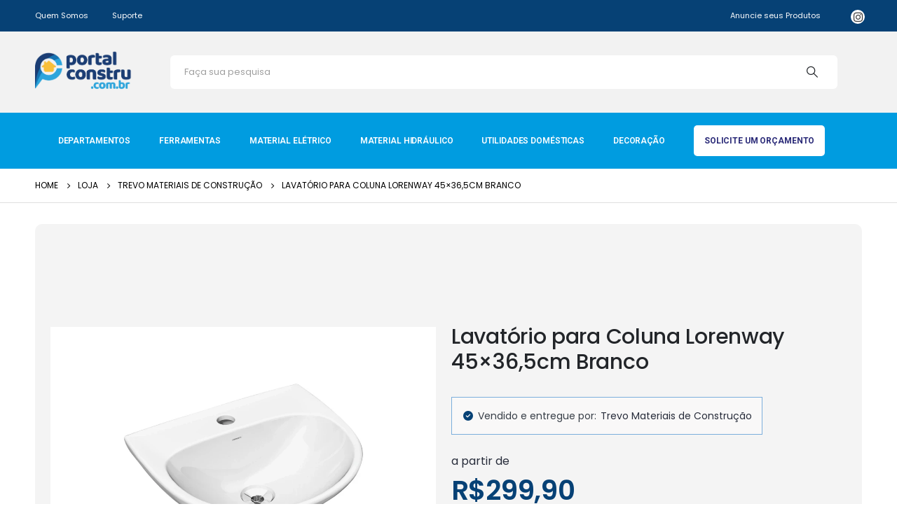

--- FILE ---
content_type: text/html; charset=UTF-8
request_url: https://portalconstru.com.br/loja/lorenzetti-pia-e-pedestal-way-branco/
body_size: 32078
content:
	<!DOCTYPE html>
	<html  lang="pt-BR" prefix="og: https://ogp.me/ns#">
	<head>
		<meta http-equiv="X-UA-Compatible" content="IE=edge" />
		<meta http-equiv="Content-Type" content="text/html; charset=UTF-8" />
		<meta name="viewport" content="width=device-width, initial-scale=1, minimum-scale=1" />

		<link rel="profile" href="https://gmpg.org/xfn/11" />
		<link rel="pingback" href="https://portalconstru.com.br/xmlrpc.php" />
		
<!-- Google Tag Manager for WordPress by gtm4wp.com -->
<script data-cfasync="false" data-pagespeed-no-defer>
	var gtm4wp_datalayer_name = "dataLayer";
	var dataLayer = dataLayer || [];
	const gtm4wp_use_sku_instead = 1;
	const gtm4wp_currency = 'BRL';
	const gtm4wp_product_per_impression = 10;
	const gtm4wp_clear_ecommerce = false;
</script>
<!-- End Google Tag Manager for WordPress by gtm4wp.com -->
<!-- Otimização para mecanismos de pesquisa pelo Rank Math - https://rankmath.com/ -->
<title>Lavatório para Coluna Lorenway 45x36,5cm Branco - PortalConstru.com.br</title>
<meta name="description" content="LORENZETTI PIA E PEDESTAL WAY BRANCO"/>
<meta name="robots" content="index, follow, max-snippet:-1, max-video-preview:-1, max-image-preview:large"/>
<link rel="canonical" href="https://portalconstru.com.br/loja/lorenzetti-pia-e-pedestal-way-branco/" />
<meta property="og:locale" content="pt_BR" />
<meta property="og:type" content="product" />
<meta property="og:title" content="Lavatório para Coluna Lorenway 45x36,5cm Branco - PortalConstru.com.br" />
<meta property="og:description" content="LORENZETTI PIA E PEDESTAL WAY BRANCO" />
<meta property="og:url" content="https://portalconstru.com.br/loja/lorenzetti-pia-e-pedestal-way-branco/" />
<meta property="og:site_name" content="PortalConstru.com.br" />
<meta property="og:updated_time" content="2024-10-10T00:00:06-03:00" />
<meta property="og:image" content="https://portalconstru.com.br/wp-content/uploads/2024/10/img_12247_1.webp" />
<meta property="og:image:secure_url" content="https://portalconstru.com.br/wp-content/uploads/2024/10/img_12247_1.webp" />
<meta property="og:image:width" content="1024" />
<meta property="og:image:height" content="683" />
<meta property="og:image:alt" content="Lavatório para Coluna Lorenway 45&#215;36,5cm Branco" />
<meta property="og:image:type" content="image/webp" />
<meta property="product:price:amount" content="299.9" />
<meta property="product:price:currency" content="BRL" />
<meta property="product:availability" content="instock" />
<meta name="twitter:card" content="summary_large_image" />
<meta name="twitter:title" content="Lavatório para Coluna Lorenway 45x36,5cm Branco - PortalConstru.com.br" />
<meta name="twitter:description" content="LORENZETTI PIA E PEDESTAL WAY BRANCO" />
<meta name="twitter:image" content="https://portalconstru.com.br/wp-content/uploads/2024/10/img_12247_1.webp" />
<meta name="twitter:label1" content="Preço" />
<meta name="twitter:data1" content="&#082;&#036;299,90" />
<meta name="twitter:label2" content="Disponibilidade" />
<meta name="twitter:data2" content="18 in stock" />
<script type="application/ld+json" class="rank-math-schema">{"@context":"https://schema.org","@graph":[{"@type":"Organization","@id":"https://portalconstru.com.br/#organization","name":"Ferragem Uruguaiana"},{"@type":"WebSite","@id":"https://portalconstru.com.br/#website","url":"https://portalconstru.com.br","name":"Ferragem Uruguaiana","publisher":{"@id":"https://portalconstru.com.br/#organization"},"inLanguage":"pt-BR"},{"@type":"ImageObject","@id":"https://portalconstru.com.br/wp-content/uploads/2024/10/img_12247_1.webp","url":"https://portalconstru.com.br/wp-content/uploads/2024/10/img_12247_1.webp","width":"1024","height":"683","inLanguage":"pt-BR"},{"@type":"ItemPage","@id":"https://portalconstru.com.br/loja/lorenzetti-pia-e-pedestal-way-branco/#webpage","url":"https://portalconstru.com.br/loja/lorenzetti-pia-e-pedestal-way-branco/","name":"Lavat\u00f3rio para Coluna Lorenway 45x36,5cm Branco - PortalConstru.com.br","datePublished":"2024-07-03T13:15:11-03:00","dateModified":"2024-10-10T00:00:06-03:00","isPartOf":{"@id":"https://portalconstru.com.br/#website"},"primaryImageOfPage":{"@id":"https://portalconstru.com.br/wp-content/uploads/2024/10/img_12247_1.webp"},"inLanguage":"pt-BR"},{"@type":"Product","name":"Lavat\u00f3rio para Coluna Lorenway 45x36,5cm Branco - PortalConstru.com.br","description":"LORENZETTI PIA E PEDESTAL WAY BRANCO","sku":"TR_12247","category":"Trevo Materiais de Constru\u00e7\u00e3o","mainEntityOfPage":{"@id":"https://portalconstru.com.br/loja/lorenzetti-pia-e-pedestal-way-branco/#webpage"},"weight":{"@type":"QuantitativeValue","unitCode":"KGM","value":"0.00"},"height":{"@type":"QuantitativeValue","unitCode":"CMT","value":"18.00"},"width":{"@type":"QuantitativeValue","unitCode":"CMT","value":"37.00"},"depth":{"@type":"QuantitativeValue","unitCode":"CMT","value":"46.00"},"image":[{"@type":"ImageObject","url":"https://portalconstru.com.br/wp-content/uploads/2024/10/img_12247_1.webp","height":"683","width":"1024"},{"@type":"ImageObject","url":"https://portalconstru.com.br/wp-content/uploads/2024/10/img_12247_2.webp","height":"683","width":"1024"},{"@type":"ImageObject","url":"https://portalconstru.com.br/wp-content/uploads/2024/10/img_12247_3.webp","height":"683","width":"1024"},{"@type":"ImageObject","url":"https://portalconstru.com.br/wp-content/uploads/2024/10/img_12247_4.webp","height":"683","width":"1024"}],"offers":{"@type":"Offer","price":"299.90","priceCurrency":"BRL","priceValidUntil":"2027-12-31","availability":"https://schema.org/InStock","itemCondition":"NewCondition","url":"https://portalconstru.com.br/loja/lorenzetti-pia-e-pedestal-way-branco/","seller":{"@type":"Organization","@id":"https://portalconstru.com.br/","name":"Ferragem Uruguaiana","url":"https://portalconstru.com.br","logo":""}},"additionalProperty":[{"@type":"PropertyValue","name":"pa_brands","value":"Lorenzetti"},{"@type":"PropertyValue","name":"pa_lojista","value":"Trevo Materiais de Constru\u00e7\u00e3o"}],"@id":"https://portalconstru.com.br/loja/lorenzetti-pia-e-pedestal-way-branco/#richSnippet"}]}</script>
<!-- /Plugin de SEO Rank Math para WordPress -->

<link rel="alternate" type="application/rss+xml" title="Feed para PortalConstru.com.br &raquo;" href="https://portalconstru.com.br/feed/" />
<link rel="alternate" type="application/rss+xml" title="Feed de comentários para PortalConstru.com.br &raquo;" href="https://portalconstru.com.br/comments/feed/" />
<link rel="alternate" title="oEmbed (JSON)" type="application/json+oembed" href="https://portalconstru.com.br/wp-json/oembed/1.0/embed?url=https%3A%2F%2Fportalconstru.com.br%2Floja%2Florenzetti-pia-e-pedestal-way-branco%2F" />
<link rel="alternate" title="oEmbed (XML)" type="text/xml+oembed" href="https://portalconstru.com.br/wp-json/oembed/1.0/embed?url=https%3A%2F%2Fportalconstru.com.br%2Floja%2Florenzetti-pia-e-pedestal-way-branco%2F&#038;format=xml" />
		<link rel="shortcut icon" href="//ferragemuruguaiana.eloja360.digital/wp-content/themes/porto/images/logo/favicon.ico" type="image/x-icon" />
				<link rel="apple-touch-icon" href="//ferragemuruguaiana.eloja360.digital/wp-content/themes/porto/images/logo/apple-touch-icon.png" />
				<link rel="apple-touch-icon" sizes="120x120" href="//ferragemuruguaiana.eloja360.digital/wp-content/themes/porto/images/logo/apple-touch-icon_120x120.png" />
				<link rel="apple-touch-icon" sizes="76x76" href="//ferragemuruguaiana.eloja360.digital/wp-content/themes/porto/images/logo/apple-touch-icon_76x76.png" />
				<link rel="apple-touch-icon" sizes="152x152" href="//ferragemuruguaiana.eloja360.digital/wp-content/themes/porto/images/logo/apple-touch-icon_152x152.png" />
		<style id='wp-img-auto-sizes-contain-inline-css'>
img:is([sizes=auto i],[sizes^="auto," i]){contain-intrinsic-size:3000px 1500px}
/*# sourceURL=wp-img-auto-sizes-contain-inline-css */
</style>
<style id='wp-emoji-styles-inline-css'>

	img.wp-smiley, img.emoji {
		display: inline !important;
		border: none !important;
		box-shadow: none !important;
		height: 1em !important;
		width: 1em !important;
		margin: 0 0.07em !important;
		vertical-align: -0.1em !important;
		background: none !important;
		padding: 0 !important;
	}
/*# sourceURL=wp-emoji-styles-inline-css */
</style>
<link rel='stylesheet' id='wp-block-library-css' href='https://portalconstru.com.br/wp-includes/css/dist/block-library/style.min.css?ver=6.9' media='all' />
<style id='wp-block-separator-inline-css'>
@charset "UTF-8";.wp-block-separator{border:none;border-top:2px solid}:root :where(.wp-block-separator.is-style-dots){height:auto;line-height:1;text-align:center}:root :where(.wp-block-separator.is-style-dots):before{color:currentColor;content:"···";font-family:serif;font-size:1.5em;letter-spacing:2em;padding-left:2em}.wp-block-separator.is-style-dots{background:none!important;border:none!important}
/*# sourceURL=https://portalconstru.com.br/wp-includes/blocks/separator/style.min.css */
</style>
<style id='wp-block-separator-theme-inline-css'>
.wp-block-separator.has-css-opacity{opacity:.4}.wp-block-separator{border:none;border-bottom:2px solid;margin-left:auto;margin-right:auto}.wp-block-separator.has-alpha-channel-opacity{opacity:1}.wp-block-separator:not(.is-style-wide):not(.is-style-dots){width:100px}.wp-block-separator.has-background:not(.is-style-dots){border-bottom:none;height:1px}.wp-block-separator.has-background:not(.is-style-wide):not(.is-style-dots){height:2px}
/*# sourceURL=https://portalconstru.com.br/wp-includes/blocks/separator/theme.min.css */
</style>
<link rel='stylesheet' id='wc-blocks-style-css' href='https://portalconstru.com.br/wp-content/plugins/woocommerce/assets/client/blocks/wc-blocks.css?ver=wc-9.1.5' media='all' />
<style id='global-styles-inline-css'>
:root{--wp--preset--aspect-ratio--square: 1;--wp--preset--aspect-ratio--4-3: 4/3;--wp--preset--aspect-ratio--3-4: 3/4;--wp--preset--aspect-ratio--3-2: 3/2;--wp--preset--aspect-ratio--2-3: 2/3;--wp--preset--aspect-ratio--16-9: 16/9;--wp--preset--aspect-ratio--9-16: 9/16;--wp--preset--color--black: #000000;--wp--preset--color--cyan-bluish-gray: #abb8c3;--wp--preset--color--white: #ffffff;--wp--preset--color--pale-pink: #f78da7;--wp--preset--color--vivid-red: #cf2e2e;--wp--preset--color--luminous-vivid-orange: #ff6900;--wp--preset--color--luminous-vivid-amber: #fcb900;--wp--preset--color--light-green-cyan: #7bdcb5;--wp--preset--color--vivid-green-cyan: #00d084;--wp--preset--color--pale-cyan-blue: #8ed1fc;--wp--preset--color--vivid-cyan-blue: #0693e3;--wp--preset--color--vivid-purple: #9b51e0;--wp--preset--color--primary: var(--porto-primary-color);--wp--preset--color--secondary: var(--porto-secondary-color);--wp--preset--color--tertiary: var(--porto-tertiary-color);--wp--preset--color--quaternary: var(--porto-quaternary-color);--wp--preset--color--dark: var(--porto-dark-color);--wp--preset--color--light: var(--porto-light-color);--wp--preset--color--primary-hover: var(--porto-primary-light-5);--wp--preset--gradient--vivid-cyan-blue-to-vivid-purple: linear-gradient(135deg,rgb(6,147,227) 0%,rgb(155,81,224) 100%);--wp--preset--gradient--light-green-cyan-to-vivid-green-cyan: linear-gradient(135deg,rgb(122,220,180) 0%,rgb(0,208,130) 100%);--wp--preset--gradient--luminous-vivid-amber-to-luminous-vivid-orange: linear-gradient(135deg,rgb(252,185,0) 0%,rgb(255,105,0) 100%);--wp--preset--gradient--luminous-vivid-orange-to-vivid-red: linear-gradient(135deg,rgb(255,105,0) 0%,rgb(207,46,46) 100%);--wp--preset--gradient--very-light-gray-to-cyan-bluish-gray: linear-gradient(135deg,rgb(238,238,238) 0%,rgb(169,184,195) 100%);--wp--preset--gradient--cool-to-warm-spectrum: linear-gradient(135deg,rgb(74,234,220) 0%,rgb(151,120,209) 20%,rgb(207,42,186) 40%,rgb(238,44,130) 60%,rgb(251,105,98) 80%,rgb(254,248,76) 100%);--wp--preset--gradient--blush-light-purple: linear-gradient(135deg,rgb(255,206,236) 0%,rgb(152,150,240) 100%);--wp--preset--gradient--blush-bordeaux: linear-gradient(135deg,rgb(254,205,165) 0%,rgb(254,45,45) 50%,rgb(107,0,62) 100%);--wp--preset--gradient--luminous-dusk: linear-gradient(135deg,rgb(255,203,112) 0%,rgb(199,81,192) 50%,rgb(65,88,208) 100%);--wp--preset--gradient--pale-ocean: linear-gradient(135deg,rgb(255,245,203) 0%,rgb(182,227,212) 50%,rgb(51,167,181) 100%);--wp--preset--gradient--electric-grass: linear-gradient(135deg,rgb(202,248,128) 0%,rgb(113,206,126) 100%);--wp--preset--gradient--midnight: linear-gradient(135deg,rgb(2,3,129) 0%,rgb(40,116,252) 100%);--wp--preset--font-size--small: 13px;--wp--preset--font-size--medium: 20px;--wp--preset--font-size--large: 36px;--wp--preset--font-size--x-large: 42px;--wp--preset--font-family--inter: "Inter", sans-serif;--wp--preset--font-family--cardo: Cardo;--wp--preset--spacing--20: 0.44rem;--wp--preset--spacing--30: 0.67rem;--wp--preset--spacing--40: 1rem;--wp--preset--spacing--50: 1.5rem;--wp--preset--spacing--60: 2.25rem;--wp--preset--spacing--70: 3.38rem;--wp--preset--spacing--80: 5.06rem;--wp--preset--shadow--natural: 6px 6px 9px rgba(0, 0, 0, 0.2);--wp--preset--shadow--deep: 12px 12px 50px rgba(0, 0, 0, 0.4);--wp--preset--shadow--sharp: 6px 6px 0px rgba(0, 0, 0, 0.2);--wp--preset--shadow--outlined: 6px 6px 0px -3px rgb(255, 255, 255), 6px 6px rgb(0, 0, 0);--wp--preset--shadow--crisp: 6px 6px 0px rgb(0, 0, 0);}:where(.is-layout-flex){gap: 0.5em;}:where(.is-layout-grid){gap: 0.5em;}body .is-layout-flex{display: flex;}.is-layout-flex{flex-wrap: wrap;align-items: center;}.is-layout-flex > :is(*, div){margin: 0;}body .is-layout-grid{display: grid;}.is-layout-grid > :is(*, div){margin: 0;}:where(.wp-block-columns.is-layout-flex){gap: 2em;}:where(.wp-block-columns.is-layout-grid){gap: 2em;}:where(.wp-block-post-template.is-layout-flex){gap: 1.25em;}:where(.wp-block-post-template.is-layout-grid){gap: 1.25em;}.has-black-color{color: var(--wp--preset--color--black) !important;}.has-cyan-bluish-gray-color{color: var(--wp--preset--color--cyan-bluish-gray) !important;}.has-white-color{color: var(--wp--preset--color--white) !important;}.has-pale-pink-color{color: var(--wp--preset--color--pale-pink) !important;}.has-vivid-red-color{color: var(--wp--preset--color--vivid-red) !important;}.has-luminous-vivid-orange-color{color: var(--wp--preset--color--luminous-vivid-orange) !important;}.has-luminous-vivid-amber-color{color: var(--wp--preset--color--luminous-vivid-amber) !important;}.has-light-green-cyan-color{color: var(--wp--preset--color--light-green-cyan) !important;}.has-vivid-green-cyan-color{color: var(--wp--preset--color--vivid-green-cyan) !important;}.has-pale-cyan-blue-color{color: var(--wp--preset--color--pale-cyan-blue) !important;}.has-vivid-cyan-blue-color{color: var(--wp--preset--color--vivid-cyan-blue) !important;}.has-vivid-purple-color{color: var(--wp--preset--color--vivid-purple) !important;}.has-black-background-color{background-color: var(--wp--preset--color--black) !important;}.has-cyan-bluish-gray-background-color{background-color: var(--wp--preset--color--cyan-bluish-gray) !important;}.has-white-background-color{background-color: var(--wp--preset--color--white) !important;}.has-pale-pink-background-color{background-color: var(--wp--preset--color--pale-pink) !important;}.has-vivid-red-background-color{background-color: var(--wp--preset--color--vivid-red) !important;}.has-luminous-vivid-orange-background-color{background-color: var(--wp--preset--color--luminous-vivid-orange) !important;}.has-luminous-vivid-amber-background-color{background-color: var(--wp--preset--color--luminous-vivid-amber) !important;}.has-light-green-cyan-background-color{background-color: var(--wp--preset--color--light-green-cyan) !important;}.has-vivid-green-cyan-background-color{background-color: var(--wp--preset--color--vivid-green-cyan) !important;}.has-pale-cyan-blue-background-color{background-color: var(--wp--preset--color--pale-cyan-blue) !important;}.has-vivid-cyan-blue-background-color{background-color: var(--wp--preset--color--vivid-cyan-blue) !important;}.has-vivid-purple-background-color{background-color: var(--wp--preset--color--vivid-purple) !important;}.has-black-border-color{border-color: var(--wp--preset--color--black) !important;}.has-cyan-bluish-gray-border-color{border-color: var(--wp--preset--color--cyan-bluish-gray) !important;}.has-white-border-color{border-color: var(--wp--preset--color--white) !important;}.has-pale-pink-border-color{border-color: var(--wp--preset--color--pale-pink) !important;}.has-vivid-red-border-color{border-color: var(--wp--preset--color--vivid-red) !important;}.has-luminous-vivid-orange-border-color{border-color: var(--wp--preset--color--luminous-vivid-orange) !important;}.has-luminous-vivid-amber-border-color{border-color: var(--wp--preset--color--luminous-vivid-amber) !important;}.has-light-green-cyan-border-color{border-color: var(--wp--preset--color--light-green-cyan) !important;}.has-vivid-green-cyan-border-color{border-color: var(--wp--preset--color--vivid-green-cyan) !important;}.has-pale-cyan-blue-border-color{border-color: var(--wp--preset--color--pale-cyan-blue) !important;}.has-vivid-cyan-blue-border-color{border-color: var(--wp--preset--color--vivid-cyan-blue) !important;}.has-vivid-purple-border-color{border-color: var(--wp--preset--color--vivid-purple) !important;}.has-vivid-cyan-blue-to-vivid-purple-gradient-background{background: var(--wp--preset--gradient--vivid-cyan-blue-to-vivid-purple) !important;}.has-light-green-cyan-to-vivid-green-cyan-gradient-background{background: var(--wp--preset--gradient--light-green-cyan-to-vivid-green-cyan) !important;}.has-luminous-vivid-amber-to-luminous-vivid-orange-gradient-background{background: var(--wp--preset--gradient--luminous-vivid-amber-to-luminous-vivid-orange) !important;}.has-luminous-vivid-orange-to-vivid-red-gradient-background{background: var(--wp--preset--gradient--luminous-vivid-orange-to-vivid-red) !important;}.has-very-light-gray-to-cyan-bluish-gray-gradient-background{background: var(--wp--preset--gradient--very-light-gray-to-cyan-bluish-gray) !important;}.has-cool-to-warm-spectrum-gradient-background{background: var(--wp--preset--gradient--cool-to-warm-spectrum) !important;}.has-blush-light-purple-gradient-background{background: var(--wp--preset--gradient--blush-light-purple) !important;}.has-blush-bordeaux-gradient-background{background: var(--wp--preset--gradient--blush-bordeaux) !important;}.has-luminous-dusk-gradient-background{background: var(--wp--preset--gradient--luminous-dusk) !important;}.has-pale-ocean-gradient-background{background: var(--wp--preset--gradient--pale-ocean) !important;}.has-electric-grass-gradient-background{background: var(--wp--preset--gradient--electric-grass) !important;}.has-midnight-gradient-background{background: var(--wp--preset--gradient--midnight) !important;}.has-small-font-size{font-size: var(--wp--preset--font-size--small) !important;}.has-medium-font-size{font-size: var(--wp--preset--font-size--medium) !important;}.has-large-font-size{font-size: var(--wp--preset--font-size--large) !important;}.has-x-large-font-size{font-size: var(--wp--preset--font-size--x-large) !important;}
/*# sourceURL=global-styles-inline-css */
</style>

<style id='classic-theme-styles-inline-css'>
/*! This file is auto-generated */
.wp-block-button__link{color:#fff;background-color:#32373c;border-radius:9999px;box-shadow:none;text-decoration:none;padding:calc(.667em + 2px) calc(1.333em + 2px);font-size:1.125em}.wp-block-file__button{background:#32373c;color:#fff;text-decoration:none}
/*# sourceURL=/wp-includes/css/classic-themes.min.css */
</style>
<style id='woocommerce-inline-inline-css'>
.woocommerce form .form-row .required { visibility: visible; }
/*# sourceURL=woocommerce-inline-inline-css */
</style>
<link rel='stylesheet' id='cmplz-general-css' href='https://portalconstru.com.br/wp-content/plugins/complianz-gdpr/assets/css/cookieblocker.min.css?ver=1717777592' media='all' />
<link rel='stylesheet' id='elementor-icons-css' href='https://portalconstru.com.br/wp-content/plugins/elementor/assets/lib/eicons/css/elementor-icons.min.css?ver=5.30.0' media='all' />
<link rel='stylesheet' id='elementor-frontend-css' href='https://portalconstru.com.br/wp-content/uploads/elementor/css/custom-frontend-lite.min.css?ver=1720028785' media='all' />
<link rel='stylesheet' id='swiper-css' href='https://portalconstru.com.br/wp-content/plugins/elementor/assets/lib/swiper/v8/css/swiper.min.css?ver=8.4.5' media='all' />
<link rel='stylesheet' id='elementor-post-13-css' href='https://portalconstru.com.br/wp-content/uploads/elementor/css/post-13.css?ver=1720028786' media='all' />
<link rel='stylesheet' id='elementor-pro-css' href='https://portalconstru.com.br/wp-content/uploads/elementor/css/custom-pro-frontend-lite.min.css?ver=1720028786' media='all' />
<link rel='stylesheet' id='elementor-global-css' href='https://portalconstru.com.br/wp-content/uploads/elementor/css/global.css?ver=1720028786' media='all' />
<link rel='stylesheet' id='porto-fs-progress-bar-css' href='https://portalconstru.com.br/wp-content/themes/porto/inc/lib/woocommerce-shipping-progress-bar/shipping-progress-bar.css?ver=7.1.6' media='all' />
<link rel='stylesheet' id='porto-css-vars-css' href='https://portalconstru.com.br/wp-content/uploads/porto_styles/theme_css_vars.css?ver=7.1.6' media='all' />
<link rel='stylesheet' id='bootstrap-css' href='https://portalconstru.com.br/wp-content/uploads/porto_styles/bootstrap.css?ver=7.1.6' media='all' />
<link rel='stylesheet' id='porto-plugins-css' href='https://portalconstru.com.br/wp-content/themes/porto/css/plugins.css?ver=7.1.6' media='all' />
<link rel='stylesheet' id='porto-theme-css' href='https://portalconstru.com.br/wp-content/themes/porto/css/theme.css?ver=7.1.6' media='all' />
<link rel='stylesheet' id='porto-shortcodes-css' href='https://portalconstru.com.br/wp-content/uploads/porto_styles/shortcodes.css?ver=7.1.6' media='all' />
<link rel='stylesheet' id='porto-theme-shop-css' href='https://portalconstru.com.br/wp-content/themes/porto/css/theme_shop.css?ver=7.1.6' media='all' />
<link rel='stylesheet' id='porto-theme-elementor-css' href='https://portalconstru.com.br/wp-content/themes/porto/css/theme_elementor.css?ver=7.1.6' media='all' />
<link rel='stylesheet' id='porto-dynamic-style-css' href='https://portalconstru.com.br/wp-content/uploads/porto_styles/dynamic_style.css?ver=7.1.6' media='all' />
<link rel='stylesheet' id='porto-type-builder-css' href='https://portalconstru.com.br/wp-content/plugins/porto-functionality/builders/assets/type-builder.css?ver=3.0.8' media='all' />
<link rel='stylesheet' id='porto-account-login-style-css' href='https://portalconstru.com.br/wp-content/themes/porto/css/theme/shop/login-style/account-login.css?ver=7.1.6' media='all' />
<link rel='stylesheet' id='porto-theme-woopage-css' href='https://portalconstru.com.br/wp-content/themes/porto/css/theme/shop/other/woopage.css?ver=7.1.6' media='all' />
<link rel='stylesheet' id='porto-sp-skeleton-css' href='https://portalconstru.com.br/wp-content/themes/porto/css/theme/shop/single-product/skeleton.css?ver=7.1.6' media='all' />
<link rel='stylesheet' id='porto-sp-layout-css' href='https://portalconstru.com.br/wp-content/themes/porto/css/theme/shop/single-product/builder.css?ver=7.1.6' media='all' />
<link rel='stylesheet' id='elementor-post-3573-css' href='https://portalconstru.com.br/wp-content/uploads/elementor/css/post-3573.css?ver=7.1.6' media='all' />
<link rel='stylesheet' id='elementor-post-5654-css' href='https://portalconstru.com.br/wp-content/uploads/elementor/css/post-5654.css?ver=7.1.6' media='all' />
<link rel='stylesheet' id='elementor-post-5759-css' href='https://portalconstru.com.br/wp-content/uploads/elementor/css/post-5759.css?ver=7.1.6' media='all' />
<link rel='stylesheet' id='porto-style-css' href='https://portalconstru.com.br/wp-content/themes/porto/style.css?ver=7.1.6' media='all' />
<style id='porto-style-inline-css'>
.side-header-narrow-bar-logo{max-width:111px}@media (min-width:992px){}.page-top .page-title-wrap{line-height:0}.page-top .page-title:not(.b-none):after{content:'';position:absolute;width:100%;left:0;border-bottom:1px solid var(--porto-primary-color);bottom:-13px}body.single-product .page-top .breadcrumbs-wrap{padding-right:55px}.product-images .img-thumbnail .inner,.product-images .img-thumbnail .inner img{-webkit-transform:none;transform:none}.sticky-product{position:fixed;top:0;left:0;width:100%;z-index:100;background-color:#fff;box-shadow:0 3px 5px rgba(0,0,0,0.08);padding:15px 0}.sticky-product.pos-bottom{top:auto;bottom:0;box-shadow:0 -3px 5px rgba(0,0,0,0.08)}.sticky-product .container{display:-ms-flexbox;display:flex;-ms-flex-align:center;align-items:center;-ms-flex-wrap:wrap;flex-wrap:wrap}.sticky-product .sticky-image{max-width:60px;margin-right:15px}.sticky-product .add-to-cart{-ms-flex:1;flex:1;text-align:right;margin-top:5px}.sticky-product .product-name{font-size:16px;font-weight:600;line-height:inherit;margin-bottom:0}.sticky-product .sticky-detail{line-height:1.5;display:-ms-flexbox;display:flex}.sticky-product .star-rating{margin:5px 15px;font-size:1em}.sticky-product .availability{padding-top:2px}.sticky-product .sticky-detail .price{font-family:Poppins,Poppins,sans-serif;font-weight:400;margin-bottom:0;font-size:1.3em;line-height:1.5}.sticky-product.pos-top:not(.hide){top:0;opacity:1;visibility:visible;transform:translate3d( 0,0,0 )}.sticky-product.pos-top.scroll-down{opacity:0 !important;visibility:hidden;transform:translate3d( 0,-100%,0 )}.sticky-product.sticky-ready{transition:left .3s,visibility 0.3s,opacity 0.3s,transform 0.3s,top 0.3s ease}@media (max-width:992px){.sticky-product .container{padding-left:var(--porto-grid-gutter-width);padding-right:var(--porto-grid-gutter-width)}}@media (max-width:767px){.sticky-product{display:none}}#header.sticky-header .main-menu > li.menu-item:hover > a,#header.sticky-header .main-menu > li.menu-item.active:hover > a,#header.sticky-header .main-menu > li.menu-custom-content:hover a{color:#ee3d43}#login-form-popup{max-width:480px}.custom-font4 .elementor-heading-title{font-family:'Segoe Script','Savoye LET'}.btn{font-family:Poppins;letter-spacing:.01em;font-weight:700}.btn-modern{font-size:.8125rem;padding:1em 2.8em}.text-color-primary .porto-btn{color:inherit}.porto-block-html-top{font-family:Poppins;font-weight:500;line-height:1.4;letter-spacing:.025em}.porto-block-html-top .mfp-close{top:50%;transform:translateY(-50%) rotateZ(45deg);color:inherit;opacity:.7}.porto-block-html-top small{font-size:.8461em;font-weight:400;opacity:.5}.porto-block-html-top a{text-transform:uppercase;display:inline-block;padding:.4rem .5rem;font-size:0.625rem;font-weight:700;background:#d01f25;color:#fff;text-decoration:none}#header .header-contact{display:-ms-inline-flexbox;display:inline-flex;-ms-flex-align:center;align-items:center;margin:0;padding:0;border-right:none}#header .porto-sicon-box{margin-bottom:0}#header .main-menu > li.menu-item:first-child > a{padding-left:0}#header .porto-sicon-box .porto-sicon-img{margin-right:8px}#header .my-wishlist i,#header .my-account i{font-size:26px;position:relative}@media (min-width:992px){#header .searchform{border:none}#header .header-main .header-left{min-width:16%}#header .header-main .header-center,#header .searchform .text{flex:1}#header .header-main .searchform-popup,#header .header-main .searchform,#header .header-main .searchform-cats input{width:100%;box-shadow:none}#header .header-right .gap{visibility:visible;display:inline-block;height:20px;vertical-align:middle;width:1px;color:transparent;background:#e7e7e7}}@media (max-width:575px){#header .header-right .searchform{right:-120px}}.header-top .top-links > li.menu-item > a{text-transform:none}#header.sticky-header .mobile-toggle,.sticky-header a,#header.sticky-header .header-main .header-contact a,#header.sticky-header .my-account,#header.sticky-header .my-wishlist{color:#fff}.sticky-header #mini-cart .cart-popup{right:-10px}.sticky-header #mini-cart .cart-head{min-width:0}.sticky-header #mini-cart .minicart-icon{border-color:#fff}.elementor-widget-tabs .elementor-tabs-wrapper{overflow:visible}.elementor-widget-tabs .elementor-tab-desktop-title{display:inline-block !important;font-family:Poppins;padding:0 0 1rem;margin-right:1.75rem;border-bottom:2px solid transparent !important;bottom:-2px}.elementor-widget-tabs .elementor-tab-desktop-title.elementor-active{border-bottom-color:#ee3d43 !important}.elementor-widget-tabs .elementor-tab-content{padding:20px 0 0}.elementor-widget-tabs .elementor-tabs-wrapper{border-bottom:2px solid #eee}.owl-carousel.nav-inside-left .owl-dots{left:5%;bottom:2rem}.home-banner-slider .owl-carousel .owl-dots .owl-dot span{color:#fff !important;border-color:#fff}.coupon-sale-text{transform:rotate(-2deg);letter-spacing:-0.02em;position:relative}.coupon-sale-text b{display:inline-block;font-size:1.6em;font-weight:700;padding:4px 8px}.coupon-sale-text i{font-style:normal;position:absolute;left:-2.25em;top:50%;transform:translateY(-50%) rotate(-90deg);font-size:.65em;opacity:.6;letter-spacing:0}ul.product_list_widget li .product-details a,.widget ul.product_list_widget li .product-details a{color:#222529}ul.products li.product-col .add_to_cart_button,.add-links .add_to_cart_read_more{font-size:0.75rem;font-weight:600}.widget .widget-title{font-size:0.9375rem}.home .widget_product_categories .widget-title .toggle{display:none}.home .widget_product_categories{border:1px solid #e7e7e7}.home .widget_product_categories .widget-title{background:#f6f7f9;font-size:0.875rem;font-weight:700;letter-spacing:-0.025em;padding:1rem 1.25rem}.home .widget_product_categories .product-categories{padding-left:1.25rem;padding-right:1.25rem}.home .widget_product_categories ul li > a{display:block;font-size:0.875rem;font-weight:600;padding-top:.625rem;padding-bottom:.625rem;border-bottom:1px solid #e7e7e7}.home .widget_product_categories ul li > a:hover{text-decoration:none;color:#282d3b !important}.home .widget_product_categories > ul > li:last-child > a{border-bottom:none}.home .widget_product_categories ul li .toggle{top:.625rem}.elementor-widget-sidebar .wysija-paragraph{position:relative}.elementor-widget-sidebar .wysija-paragraph:before{content:"\e01f";font-family:'Simple-Line-Icons';position:absolute;left:16px;top:24px;margin-top:-10px;line-height:20px;font-size:15px;color:#222529;z-index:1}.elementor-widget-sidebar .widget_wysija .wysija-input{font-size:0.8125rem;padding-left:40px !important;border:none;box-shadow:none;border-radius:30px;height:3rem}.elementor-widget-sidebar .widget_wysija .btn{width:auto;padding:.8em 2em;border-radius:0}.elementor-widget-sidebar .testimonial.testimonial-style-4 blockquote p{line-height:inherit;font-size:0.8125rem;letter-spacing:.001em}.elementor-widget-sidebar .testimonial blockquote:before{font-family:'Playfair Display';font-size:54px;color:#222529;font-weight:900;left:1rem}.elementor-widget-sidebar .testimonial blockquote{padding:15px 15px 15px 52px}.elementor-widget-sidebar .testimonial .testimonial-author{margin:16px 0 8px 16px}.elementor-widget-sidebar .testimonial .testimonial-author strong{font-size:1rem}.elementor-widget-sidebar .testimonial .testimonial-author span{font-weight:400}.elementor-widget-sidebar .sidebar-testimonial .owl-dots{left:57px;bottom:0}.post-carousel .post-item .post-date{position:absolute;top:10px;left:20px;font-family:Poppins;background:#222529;letter-spacing:.05em;width:45px}.post-carousel .post-date .day{background:none;color:#fff;padding-bottom:0;font-size:1.125rem;line-height:1}.post-carousel .post-date .month{background:none;padding-bottom:8px;line-height:1;font-size:.7rem;text-transform:uppercase;opacity:.6;font-weight:400}.post-carousel .post-item .post-date ~ *{margin-left:0}.post-carousel h4{font-size:1.125rem}.post-carousel .post-item .post-excerpt{font-size:.9286em}.post-carousel .owl-dots{text-align:left;padding-left:10px}#footer .widgettitle,#footer .widget-title{font-size:.9375rem;font-weight:600}#footer .footer-main > .container:after{content:'';display:block;position:absolute;left:10px;bottom:0;right:10px;border-bottom:1px solid #313438}html #topcontrol{width:40px;height:40px;right:15px}#footer .share-links a{width:40px;height:40px;border-radius:20px;border:1px solid #313438;box-shadow:none}#footer .widget .tagcloud a{background:none;color:inherit;border-radius:0;font-size:11px !important;font-weight:400;text-transform:none;padding:.6em;border:1px solid #313438}#footer .widget .tagcloud a:hover{border-color:#fff;color:#fff}#footer .widget{margin-bottom:20px}#footer .widget + .widget{margin-top:20px}#footer .widget.contact-info i{display:none}#footer .contact-details strong{line-height:1em}#footer .contact-details strong,#footer .contact-details span{padding-left:0}.product-col{border:1px #f2f2f2 solid;padding:20px!important}.product-col:hover{border:1px #86a6de solid}ul.products li.product-col{margin-bottom:0!important}.add-links{display:none!important}.menu-custom-block{display:none!important}.selectric .label{color:white!important}
/*# sourceURL=porto-style-inline-css */
</style>
<link rel='stylesheet' id='porto-360-gallery-css' href='https://portalconstru.com.br/wp-content/themes/porto/inc/lib/threesixty/threesixty.css?ver=7.1.6' media='all' />
<link rel='stylesheet' id='styles-child-css' href='https://portalconstru.com.br/wp-content/themes/porto-child/style.css?ver=6.9' media='all' />
<link rel='stylesheet' id='google-fonts-1-css' href='https://fonts.googleapis.com/css?family=Roboto%3A100%2C100italic%2C200%2C200italic%2C300%2C300italic%2C400%2C400italic%2C500%2C500italic%2C600%2C600italic%2C700%2C700italic%2C800%2C800italic%2C900%2C900italic%7CRoboto+Slab%3A100%2C100italic%2C200%2C200italic%2C300%2C300italic%2C400%2C400italic%2C500%2C500italic%2C600%2C600italic%2C700%2C700italic%2C800%2C800italic%2C900%2C900italic&#038;display=auto&#038;ver=6.9' media='all' />
<link rel="preconnect" href="https://fonts.gstatic.com/" crossorigin><script src="https://portalconstru.com.br/wp-includes/js/jquery/jquery.min.js?ver=3.7.1" id="jquery-core-js"></script>
<script src="https://portalconstru.com.br/wp-includes/js/jquery/jquery-migrate.min.js?ver=3.4.1" id="jquery-migrate-js"></script>
<script src="https://portalconstru.com.br/wp-content/plugins/woocommerce/assets/js/jquery-blockui/jquery.blockUI.min.js?ver=2.7.0-wc.9.1.5" id="jquery-blockui-js" defer data-wp-strategy="defer"></script>
<script id="wc-add-to-cart-js-extra">
var wc_add_to_cart_params = {"ajax_url":"/wp-admin/admin-ajax.php","wc_ajax_url":"/?wc-ajax=%%endpoint%%","i18n_view_cart":"View cart","cart_url":"https://portalconstru.com.br/?page_id=208","is_cart":"","cart_redirect_after_add":"no"};
//# sourceURL=wc-add-to-cart-js-extra
</script>
<script src="https://portalconstru.com.br/wp-content/plugins/woocommerce/assets/js/frontend/add-to-cart.min.js?ver=9.1.5" id="wc-add-to-cart-js" defer data-wp-strategy="defer"></script>
<script id="wc-single-product-js-extra">
var wc_single_product_params = {"i18n_required_rating_text":"Please select a rating","review_rating_required":"yes","flexslider":{"rtl":false,"animation":"slide","smoothHeight":true,"directionNav":false,"controlNav":"thumbnails","slideshow":false,"animationSpeed":500,"animationLoop":false,"allowOneSlide":false},"zoom_enabled":"","zoom_options":[],"photoswipe_enabled":"","photoswipe_options":{"shareEl":false,"closeOnScroll":false,"history":false,"hideAnimationDuration":0,"showAnimationDuration":0},"flexslider_enabled":""};
//# sourceURL=wc-single-product-js-extra
</script>
<script src="https://portalconstru.com.br/wp-content/plugins/woocommerce/assets/js/frontend/single-product.min.js?ver=9.1.5" id="wc-single-product-js" defer data-wp-strategy="defer"></script>
<script src="https://portalconstru.com.br/wp-content/plugins/woocommerce/assets/js/js-cookie/js.cookie.min.js?ver=2.1.4-wc.9.1.5" id="js-cookie-js" defer data-wp-strategy="defer"></script>
<script id="woocommerce-js-extra">
var woocommerce_params = {"ajax_url":"/wp-admin/admin-ajax.php","wc_ajax_url":"/?wc-ajax=%%endpoint%%"};
//# sourceURL=woocommerce-js-extra
</script>
<script src="https://portalconstru.com.br/wp-content/plugins/woocommerce/assets/js/frontend/woocommerce.min.js?ver=9.1.5" id="woocommerce-js" defer data-wp-strategy="defer"></script>
<script id="wc-cart-fragments-js-extra">
var wc_cart_fragments_params = {"ajax_url":"/wp-admin/admin-ajax.php","wc_ajax_url":"/?wc-ajax=%%endpoint%%","cart_hash_key":"wc_cart_hash_cccc5522240283b5159bf0ba45c2eea4","fragment_name":"wc_fragments_cccc5522240283b5159bf0ba45c2eea4","request_timeout":"15000"};
//# sourceURL=wc-cart-fragments-js-extra
</script>
<script src="https://portalconstru.com.br/wp-content/plugins/woocommerce/assets/js/frontend/cart-fragments.min.js?ver=9.1.5" id="wc-cart-fragments-js" defer data-wp-strategy="defer"></script>
<link rel="https://api.w.org/" href="https://portalconstru.com.br/wp-json/" /><link rel="alternate" title="JSON" type="application/json" href="https://portalconstru.com.br/wp-json/wp/v2/product/64282" /><link rel="EditURI" type="application/rsd+xml" title="RSD" href="https://portalconstru.com.br/xmlrpc.php?rsd" />
<meta name="generator" content="WordPress 6.9" />
<link rel='shortlink' href='https://portalconstru.com.br/?p=64282' />

<!-- Google Tag Manager for WordPress by gtm4wp.com -->
<!-- GTM Container placement set to automatic -->
<script data-cfasync="false" data-pagespeed-no-defer type="text/javascript">
	var dataLayer_content = {"pagePostType":"product","pagePostType2":"single-product","pagePostAuthor":"suporte","cartContent":{"totals":{"applied_coupons":[],"discount_total":0,"subtotal":0,"total":0},"items":[]},"productRatingCounts":[],"productAverageRating":0,"productReviewCount":0,"productType":"simple","productIsVariable":0};
	dataLayer.push( dataLayer_content );
</script>
<script data-cfasync="false">
(function(w,d,s,l,i){w[l]=w[l]||[];w[l].push({'gtm.start':
new Date().getTime(),event:'gtm.js'});var f=d.getElementsByTagName(s)[0],
j=d.createElement(s),dl=l!='dataLayer'?'&l='+l:'';j.async=true;j.src=
'//www.googletagmanager.com/gtm.js?id='+i+dl;f.parentNode.insertBefore(j,f);
})(window,document,'script','dataLayer','GTM-P255SF2K');
</script>
<!-- End Google Tag Manager for WordPress by gtm4wp.com -->		<script type="text/javascript">
		WebFontConfig = {
			google: { families: [ 'Poppins:400,500,600,700,800','Playfair+Display:400,700','Oswald:400,600,700' ] }
		};
		(function(d) {
			var wf = d.createElement('script'), s = d.scripts[d.scripts.length - 1];
			wf.src = 'https://portalconstru.com.br/wp-content/themes/porto/js/libs/webfont.js';
			wf.async = true;
			s.parentNode.insertBefore(wf, s);
		})(document);</script>
			<noscript><style>.woocommerce-product-gallery{ opacity: 1 !important; }</style></noscript>
	<meta name="generator" content="Elementor 3.22.3; features: e_optimized_assets_loading, e_optimized_css_loading, additional_custom_breakpoints, e_optimized_control_loading; settings: css_print_method-external, google_font-enabled, font_display-auto">
<meta name="google-site-verification" content="6Vl3eTmwilt0E6lulwIG6ocPiuVZqRCSNOuuomhukNw" />

<meta name="facebook-domain-verification" content="fsrsg4b0yho1w7rekovukgd5s1bsuh" />
<style>
div.product-image > a > div.inner > img {
    height: 216px !important;
    width: 216px !important;
    object-fit: contain !important;
}
div.img-thumbnail > div.inner > img{
    height: 600px !important;
    width: 600px !important;
    object-fit: contain !important;
    
}
</style>
<script>
      (function(d,t) {
        var BASE_URL="https://atendimento.eloja360.digital/";
        var g=d.createElement(t),s=d.getElementsByTagName(t)[0];
        g.src=BASE_URL+"/packs/js/sdk.js";
        g.defer = true;
        g.async = true;
        s.parentNode.insertBefore(g,s);
        g.onload=function(){
          window.chatwootSDK.run({
            websiteToken: 'g2R6ff5yrS2ZLF3R35SGUmf2',
            baseUrl: BASE_URL
          })
        }
      })(document,"script");
    </script>

<style>
	
</style>
<style class='wp-fonts-local'>
@font-face{font-family:Inter;font-style:normal;font-weight:300 900;font-display:fallback;src:url('https://portalconstru.com.br/wp-content/plugins/woocommerce/assets/fonts/Inter-VariableFont_slnt,wght.woff2') format('woff2');font-stretch:normal;}
@font-face{font-family:Cardo;font-style:normal;font-weight:400;font-display:fallback;src:url('https://portalconstru.com.br/wp-content/plugins/woocommerce/assets/fonts/cardo_normal_400.woff2') format('woff2');}
</style>
<link rel="icon" href="https://portalconstru.com.br/wp-content/uploads/2024/06/cropped-favicon-1-32x32.png" sizes="32x32" />
<link rel="icon" href="https://portalconstru.com.br/wp-content/uploads/2024/06/cropped-favicon-1-192x192.png" sizes="192x192" />
<link rel="apple-touch-icon" href="https://portalconstru.com.br/wp-content/uploads/2024/06/cropped-favicon-1-180x180.png" />
<meta name="msapplication-TileImage" content="https://portalconstru.com.br/wp-content/uploads/2024/06/cropped-favicon-1-270x270.png" />
<style id="wpforms-css-vars-root">
				:root {
					--wpforms-field-border-radius: 3px;
--wpforms-field-border-style: solid;
--wpforms-field-border-size: 1px;
--wpforms-field-background-color: #ffffff;
--wpforms-field-border-color: rgba( 0, 0, 0, 0.25 );
--wpforms-field-border-color-spare: rgba( 0, 0, 0, 0.25 );
--wpforms-field-text-color: rgba( 0, 0, 0, 0.7 );
--wpforms-field-menu-color: #ffffff;
--wpforms-label-color: rgba( 0, 0, 0, 0.85 );
--wpforms-label-sublabel-color: rgba( 0, 0, 0, 0.55 );
--wpforms-label-error-color: #d63637;
--wpforms-button-border-radius: 3px;
--wpforms-button-border-style: none;
--wpforms-button-border-size: 1px;
--wpforms-button-background-color: #066aab;
--wpforms-button-border-color: #066aab;
--wpforms-button-text-color: #ffffff;
--wpforms-page-break-color: #066aab;
--wpforms-background-image: none;
--wpforms-background-position: center center;
--wpforms-background-repeat: no-repeat;
--wpforms-background-size: cover;
--wpforms-background-width: 100px;
--wpforms-background-height: 100px;
--wpforms-background-color: rgba( 0, 0, 0, 0 );
--wpforms-background-url: none;
--wpforms-container-padding: 0px;
--wpforms-container-border-style: none;
--wpforms-container-border-width: 1px;
--wpforms-container-border-color: #000000;
--wpforms-container-border-radius: 3px;
--wpforms-field-size-input-height: 43px;
--wpforms-field-size-input-spacing: 15px;
--wpforms-field-size-font-size: 16px;
--wpforms-field-size-line-height: 19px;
--wpforms-field-size-padding-h: 14px;
--wpforms-field-size-checkbox-size: 16px;
--wpforms-field-size-sublabel-spacing: 5px;
--wpforms-field-size-icon-size: 1;
--wpforms-label-size-font-size: 16px;
--wpforms-label-size-line-height: 19px;
--wpforms-label-size-sublabel-font-size: 14px;
--wpforms-label-size-sublabel-line-height: 17px;
--wpforms-button-size-font-size: 17px;
--wpforms-button-size-height: 41px;
--wpforms-button-size-padding-h: 15px;
--wpforms-button-size-margin-top: 10px;
--wpforms-container-shadow-size-box-shadow: none;

				}
			</style>	<link rel='stylesheet' id='elementor-post-39707-css' href='https://portalconstru.com.br/wp-content/uploads/elementor/css/post-39707.css?ver=1720028787' media='all' />
<link rel='stylesheet' id='e-animations-css' href='https://portalconstru.com.br/wp-content/plugins/elementor/assets/lib/animations/animations.min.css?ver=3.22.3' media='all' />
</head>
	<body data-cmplz=1 class="wp-singular product-template-default single single-product postid-64282 wp-embed-responsive wp-theme-porto wp-child-theme-porto-child theme-porto woocommerce woocommerce-page woocommerce-no-js porto-breadcrumbs-bb login-popup full blog-1 elementor-default elementor-kit-13">
	
<!-- GTM Container placement set to automatic -->
<!-- Google Tag Manager (noscript) -->
				<noscript><iframe src="https://www.googletagmanager.com/ns.html?id=GTM-P255SF2K" height="0" width="0" style="display:none;visibility:hidden" aria-hidden="true"></iframe></noscript>
<!-- End Google Tag Manager (noscript) -->
	<div class="page-wrapper"><!-- page wrapper -->
		<div class="porto-html-block porto-block-html-top"><div class="background-color-secondary text-center text-color-light position-relative p-t-sm p-b-sm d-none"><div class="container">Get Up to <b>40% OFF</b> New-Season Styles<a href="#" class="ml-2">Men</a><a href="#" class="mx-2">Women</a> <small>* Limited time only.</small></div></div></div>
											<!-- header wrapper -->
				<div class="header-wrapper">
										
<header id="header" class="header-builder header-builder-p">
<style>.flex-none { flex: none; max-width: none; width: auto !important; }
.flex-1 { flex: 1; max-width: none; width: auto !important; }
.header-info .porto-icon { margin-top: 2px; margin-left: -4px; }
#header .share-links { margin-right: -10px; margin-left: 23px; }
#header .share-links a { margin: 0 6px; box-shadow: none; }
.top-links li.menu-item a, .custom-account p { font-family: "Open Sans", sans-serif; }
#header .mobile-toggle { padding-left: 0; }
#mini-cart .cart-items, .my-wishlist .wishlist-count { background-color: #c92228; }
#mini-cart { margin-right: 6px; }
.custom-category-menu .elementor-widget-wrap, .custom-shop-menu .elementor-widget-wrap { flex-wrap: nowrap; overflow-x: auto; }
.custom-shop-menu .porto-sicon-box { margin-right: 0 !important; padding: 18px 22.5px !important; }
.custom-shop-menu .elementor-widget-porto_info_box:not(:last-child) { border-right: 1px solid #fff; }
.custom-category-menu .elementor-widget-wrap::-webkit-scrollbar, .custom-shop-menu .elementor-widget-wrap::-webkit-scrollbar { height: 5px; width: 4px;}
.custom-category-menu .elementor-widget-wrap::-webkit-scrollbar-thumb, .custom-shop-menu .elementor-widget-wrap::-webkit-scrollbar-thumb { margin-right: 2px; background: rgba(0,0,0,.25); border-radius: 5px; cursor: pointer; }
#header .main-menu { display: flex; }
/*search form*/
#header .searchform input { font-size: 13px; }
#header .searchform-popup { width: 100%; }
#header .searchform button { padding: 0 20px; }
#header .searchform { width: 100%; box-shadow: none; font-size: 11px; }
.searchform-fields span.text { width: 100%; }

@media (min-width: 992px ) {
  #header  .elementor-widget-porto_hb_search_form { flex: 1; margin-left: 4px; margin-right: 35px; }
}
@media (max-width: 1255px) {
   .custom-category-menu .elementor-widget-wrap, .custom-shop-menu .elementor-widget-wrap { justify-content: unset !important; }
}
@media(max-width: 991px) {
 #header .elementor-widget-porto_hb_search_form .search-toggle { color: #282d3b; font-size: 20px; }
 #header .searchform { width: 250px; }
.custom-header-1 .elementor-col-33 { flex: none !important; max-width: none !important; width: auto !important; }
.custom-header-1 .elementor-col-66 { max-width: none !important; flex: 1 !important; width: auto !important; }
.custom-header-1 .elementor-col-66 .elementor-widget-wrap { justify-content: flex-end; }
.custom-header-1 .porto-sicon-header { display: none; }
.custom-header-1 .porto-icon { border-width: 0 !important; }
.custom-header-1 .porto-sicon-box-link { margin-right: -8px !important; }
#header .custom-header-1 .elementor-widget-porto_hb_search_form { margin-right: 1px; margin-top: 3px; }
.mr-lg-max-0 { margin-right: 0 !important; }
.mr-lg-max-3 { margin-right: 3px !important; }
}

@media(max-width: 575px) {
#header .elementor-widget-porto_hb_search_form { display: none; }
#mini-cart { margin-right: 0; }
}</style><div class="porto-block elementor elementor-3573" data-id="3573">		<section class="elementor-section elementor-top-section elementor-element elementor-element-8db8d2a elementor-section-boxed elementor-section-height-default elementor-section-height-default" data-id="8db8d2a" data-element_type="section" data-settings="{&quot;background_background&quot;:&quot;classic&quot;}">
		
							<div class="elementor-container elementor-column-gap-default">
											<div class="elementor-column elementor-col-50 elementor-top-column elementor-element elementor-element-5d3f714" data-id="5d3f714" data-element_type="column">
					<div class="elementor-widget-wrap elementor-element-populated">
								<div class="elementor-element elementor-element-ee71e61 elementor-icon-list--layout-inline elementor-widget-mobile__width-initial elementor-list-item-link-full_width elementor-widget elementor-widget-icon-list" data-id="ee71e61" data-element_type="widget" data-widget_type="icon-list.default">
				<div class="elementor-widget-container">
			<link rel="stylesheet" href="https://portalconstru.com.br/wp-content/uploads/elementor/css/custom-widget-icon-list.min.css?ver=1720028786">		<ul class="elementor-icon-list-items elementor-inline-items">
							<li class="elementor-icon-list-item elementor-inline-item">
											<a href="https://portalconstru.com.br/quem-somos/">

											<span class="elementor-icon-list-text">Quem Somos</span>
											</a>
									</li>
								<li class="elementor-icon-list-item elementor-inline-item">
											<a href="https://portalconstru.com.br/suporte/">

											<span class="elementor-icon-list-text">Suporte</span>
											</a>
									</li>
						</ul>
				</div>
				</div>
					</div>
				</div>
				<div class="elementor-column elementor-col-50 elementor-top-column elementor-element elementor-element-ae6fe2f" data-id="ae6fe2f" data-element_type="column">
					<div class="elementor-widget-wrap elementor-element-populated">
								<div class="elementor-element elementor-element-a366e73 elementor-icon-list--layout-inline elementor-list-item-link-full_width elementor-widget elementor-widget-icon-list" data-id="a366e73" data-element_type="widget" data-widget_type="icon-list.default">
				<div class="elementor-widget-container">
					<ul class="elementor-icon-list-items elementor-inline-items">
							<li class="elementor-icon-list-item elementor-inline-item">
											<a href="https://portalconstru.com.br/anuncie-seus-produtos/">

											<span class="elementor-icon-list-text">Anuncie seus Produtos</span>
											</a>
									</li>
						</ul>
				</div>
				</div>
				<div class="elementor-element elementor-element-4b1c785 elementor-widget elementor-widget-porto_hb_social" data-id="4b1c785" data-element_type="widget" data-widget_type="porto_hb_social.default">
				<div class="elementor-widget-container">
			<div class="share-links">		<a target="_blank"  rel="nofollow noopener noreferrer" class="share-instagram" href="https://www.instagram.com/portalconstru.com.br/" title="Instagram"></a>
		</div>		</div>
				</div>
					</div>
				</div>
					</div>
				</section>
				<section class="elementor-section elementor-top-section elementor-element elementor-element-052be02 custom-header-1 elementor-section-content-middle elementor-hidden-desktop elementor-hidden-tablet elementor-section-boxed elementor-section-height-default elementor-section-height-default" data-id="052be02" data-element_type="section" data-settings="{&quot;background_background&quot;:&quot;classic&quot;}">
		
							<div class="elementor-container elementor-column-gap-no">
											<div class="elementor-column elementor-col-50 elementor-top-column elementor-element elementor-element-1d01b8c" data-id="1d01b8c" data-element_type="column">
					<div class="elementor-widget-wrap elementor-element-populated">
								<div class="elementor-element elementor-element-fa8ddd1 elementor-widget__width-auto elementor-widget elementor-widget-image" data-id="fa8ddd1" data-element_type="widget" data-widget_type="image.default">
				<div class="elementor-widget-container">
			<style>/*! elementor - v3.22.0 - 26-06-2024 */
.elementor-widget-image{text-align:center}.elementor-widget-image a{display:inline-block}.elementor-widget-image a img[src$=".svg"]{width:48px}.elementor-widget-image img{vertical-align:middle;display:inline-block}</style>											<a href="https://portalconstru.com.br">
							<img fetchpriority="high" width="662" height="315" src="https://portalconstru.com.br/wp-content/uploads/2024/06/logo-portalconstru.webp" class="attachment-medium_large size-medium_large wp-image-5868" alt="" />								</a>
													</div>
				</div>
					</div>
				</div>
				<div class="elementor-column elementor-col-50 elementor-top-column elementor-element elementor-element-99115e3" data-id="99115e3" data-element_type="column">
					<div class="elementor-widget-wrap elementor-element-populated">
								<div class="elementor-element elementor-element-849dc42 elementor-widget elementor-widget-porto_hb_search_form" data-id="849dc42" data-element_type="widget" data-widget_type="porto_hb_search_form.default">
				<div class="elementor-widget-container">
			<div class="searchform-popup advanced-popup search-popup-left"><a  class="search-toggle" aria-label="Search Toggle" href="#"><i class="porto-icon-magnifier"></i><span class="search-text">Pesquisar</span></a>	<form action="https://portalconstru.com.br/" method="get"
		class="searchform search-layout-advanced">
		<div class="searchform-fields">
			<span class="text"><input name="s" type="text" value="" placeholder="Pesquisar&hellip;" autocomplete="off" /></span>
							<input type="hidden" name="post_type" value="product"/>
							<span class="button-wrap">
				<button class="btn btn-special" title="Pesquisar" type="submit">
					<i class="porto-icon-magnifier"></i>
				</button>
									
			</span>
		</div>
				<div class="live-search-list"></div>
			</form>
	</div>		</div>
				</div>
				<div class="elementor-element elementor-element-20287c0 elementor-hidden-desktop elementor-hidden-tablet elementor-widget elementor-widget-porto_hb_menu_icon" data-id="20287c0" data-element_type="widget" data-widget_type="porto_hb_menu_icon.default">
				<div class="elementor-widget-container">
			<a  aria-label="Mobile Menu" href="#" class="mobile-toggle ps-0"><i class="fas fa-bars"></i></a>		</div>
				</div>
					</div>
				</div>
					</div>
				</section>
				<section class="elementor-section elementor-top-section elementor-element elementor-element-ef2811a custom-header-1 elementor-section-content-middle elementor-hidden-mobile elementor-section-boxed elementor-section-height-default elementor-section-height-default" data-id="ef2811a" data-element_type="section" data-settings="{&quot;background_background&quot;:&quot;classic&quot;}">
		
							<div class="elementor-container elementor-column-gap-no">
											<div class="elementor-column elementor-col-50 elementor-top-column elementor-element elementor-element-8a1e69b" data-id="8a1e69b" data-element_type="column">
					<div class="elementor-widget-wrap elementor-element-populated">
								<div class="elementor-element elementor-element-5ac8827 elementor-widget__width-auto elementor-widget elementor-widget-image" data-id="5ac8827" data-element_type="widget" data-widget_type="image.default">
				<div class="elementor-widget-container">
														<a href="https://portalconstru.com.br">
							<img fetchpriority="high" width="662" height="315" src="https://portalconstru.com.br/wp-content/uploads/2024/06/logo-portalconstru.webp" class="attachment-medium_large size-medium_large wp-image-5868" alt="" />								</a>
													</div>
				</div>
					</div>
				</div>
				<div class="elementor-column elementor-col-50 elementor-top-column elementor-element elementor-element-a235d0e" data-id="a235d0e" data-element_type="column">
					<div class="elementor-widget-wrap elementor-element-populated">
								<div class="elementor-element elementor-element-d7d2bc5 elementor-widget__width-initial elementor-widget elementor-widget-porto_hb_search_form" data-id="d7d2bc5" data-element_type="widget" data-widget_type="porto_hb_search_form.default">
				<div class="elementor-widget-container">
			<div class="searchform-popup advanced-popup "><a  class="search-toggle" aria-label="Search Toggle" href="#"><i class="porto-icon-magnifier"></i><span class="search-text">Pesquisar</span></a>	<form action="https://portalconstru.com.br/" method="get"
		class="searchform search-layout-advanced">
		<div class="searchform-fields">
			<span class="text"><input name="s" type="text" value="" placeholder="Faça sua pesquisa" autocomplete="off" /></span>
							<input type="hidden" name="post_type" value="product"/>
							<span class="button-wrap">
				<button class="btn btn-special" title="Pesquisar" type="submit">
					<i class="porto-icon-magnifier"></i>
				</button>
									
			</span>
		</div>
				<div class="live-search-list"></div>
			</form>
	</div>		</div>
				</div>
					</div>
				</div>
					</div>
				</section>
				<section class="elementor-section elementor-top-section elementor-element elementor-element-9561f9d elementor-section-boxed elementor-section-height-default elementor-section-height-default" data-id="9561f9d" data-element_type="section" data-settings="{&quot;background_background&quot;:&quot;classic&quot;}">
		
							<div class="elementor-container elementor-column-gap-default">
											<div class="elementor-column elementor-col-100 elementor-top-column elementor-element elementor-element-e4d536e" data-id="e4d536e" data-element_type="column">
					<div class="elementor-widget-wrap elementor-element-populated">
								<div class="elementor-element elementor-element-0fe51e1 elementor-hidden-mobile elementor-widget__width-auto elementor-widget elementor-widget-porto_hb_menu" data-id="0fe51e1" data-element_type="widget" data-widget_type="porto_hb_menu.default">
				<div class="elementor-widget-container">
			<ul id="menu-menu-principal" class="main-menu mega-menu show-arrow"><li id="nav-menu-item-3603" class="menu-item menu-item-type-post_type menu-item-object-page current_page_parent narrow"><a href="https://portalconstru.com.br/loja/">Departamentos</a></li>
<li id="nav-menu-item-45709" class="menu-item menu-item-type-custom menu-item-object-custom narrow"><a href="https://portalconstru.com.br/?s=Ferramentas&#038;post_type=product">Ferramentas</a></li>
<li id="nav-menu-item-45710" class="menu-item menu-item-type-custom menu-item-object-custom narrow"><a href="https://portalconstru.com.br/?s=materialeletrico&#038;post_type=product">Material Elétrico</a></li>
<li id="nav-menu-item-45711" class="menu-item menu-item-type-custom menu-item-object-custom narrow"><a href="https://portalconstru.com.br/?s=materialhidraulico&#038;post_type=product">Material Hidráulico</a></li>
<li id="nav-menu-item-45713" class="menu-item menu-item-type-custom menu-item-object-custom narrow"><a href="https://portalconstru.com.br/?s=utilidadesdomesticas&#038;post_type=product">Utilidades Domésticas</a></li>
<li id="nav-menu-item-45714" class="menu-item menu-item-type-custom menu-item-object-custom narrow"><a href="https://portalconstru.com.br/?s=decoracao&#038;post_type=product">Decoração</a></li>
<li id="nav-menu-item-50780" class="menu-item menu-item-type-post_type menu-item-object-page narrow pos-right"><a href="https://portalconstru.com.br/solicite-um-orcamento/"><span style="color: #2a2a78; background-color: white; padding: 15px; border-radius: 5px"><b>Solicite um Orçamento</b></span></a></li>
</ul>		</div>
				</div>
					</div>
				</div>
					</div>
				</section>
				<section class="elementor-section elementor-top-section elementor-element elementor-element-e9acfb6 custom-shop-menu elementor-hidden-desktop elementor-hidden-tablet elementor-hidden-mobile elementor-section-boxed elementor-section-height-default elementor-section-height-default" data-id="e9acfb6" data-element_type="section" data-settings="{&quot;animation&quot;:&quot;none&quot;,&quot;animation_delay&quot;:&quot;150&quot;}">
		
							<div class="elementor-container elementor-column-gap-no">
											<div class="elementor-column elementor-col-100 elementor-top-column elementor-element elementor-element-d6d2c69" data-id="d6d2c69" data-element_type="column" data-settings="{&quot;background_background&quot;:&quot;classic&quot;}">
					<div class="elementor-widget-wrap elementor-element-populated">
								<div class="elementor-element elementor-element-f27c795 mr-0 elementor-widget elementor-widget-porto_info_box" data-id="f27c795" data-element_type="widget" data-widget_type="porto_info_box.default">
				<div class="elementor-widget-container">
			<a class="porto-sicon-box-link" href="#elementor-action%3Aaction%3Dpopup%3Aopen%26settings%3DeyJpZCI6IjM5NzA3IiwidG9nZ2xlIjpmYWxzZX0%3D"><div class="porto-sicon-box style_2 default-icon"><div class="porto-sicon-default"><div class="porto-just-icon-wrapper porto-icon none" style="margin-right:5px;"><i class="porto-icon-sale-label"></i></div></div><div class="porto-sicon-header"><h3 class="porto-sicon-title" style="">Oferta Relâmpago</h3></div> <!-- header --></div><!-- porto-sicon-box --></a>		</div>
				</div>
				<div class="elementor-element elementor-element-e55e060 mr-0 elementor-widget elementor-widget-porto_info_box" data-id="e55e060" data-element_type="widget" data-widget_type="porto_info_box.default">
				<div class="elementor-widget-container">
			<a class="porto-sicon-box-link" href=""><div class="porto-sicon-box style_2 default-icon"><div class="porto-sicon-default"><div class="porto-just-icon-wrapper porto-icon none" style="margin-right:5px;"><i class="porto-icon-percent-circle"></i></div></div><div class="porto-sicon-header"><h3 class="porto-sicon-title" style="">Promoções</h3></div> <!-- header --></div><!-- porto-sicon-box --></a>		</div>
				</div>
				<div class="elementor-element elementor-element-8f9c686 mr-0 elementor-widget elementor-widget-porto_info_box" data-id="8f9c686" data-element_type="widget" data-widget_type="porto_info_box.default">
				<div class="elementor-widget-container">
			<a class="porto-sicon-box-link" href=""><div class="porto-sicon-box style_2 default-icon"><div class="porto-sicon-default"><div class="porto-just-icon-wrapper porto-icon none" style="margin-right:10px;"><i class="porto-icon-rotulo"></i></div></div><div class="porto-sicon-header"><h3 class="porto-sicon-title" style="">Novidades</h3></div> <!-- header --></div><!-- porto-sicon-box --></a>		</div>
				</div>
				<div class="elementor-element elementor-element-279accd mr-0 elementor-widget elementor-widget-porto_info_box" data-id="279accd" data-element_type="widget" data-widget_type="porto_info_box.default">
				<div class="elementor-widget-container">
			<a class="porto-sicon-box-link" href=""><div class="porto-sicon-box style_2 default-icon"><div class="porto-sicon-default"><div class="porto-just-icon-wrapper porto-icon none" style="margin-right:10px;"><i class="porto-icon-estrela"></i></div></div><div class="porto-sicon-header"><h3 class="porto-sicon-title" style="">Melhores Classificados</h3></div> <!-- header --></div><!-- porto-sicon-box --></a>		</div>
				</div>
				<div class="elementor-element elementor-element-c19c680 mr-0 elementor-widget elementor-widget-porto_info_box" data-id="c19c680" data-element_type="widget" data-widget_type="porto_info_box.default">
				<div class="elementor-widget-container">
			<a class="porto-sicon-box-link" href=""><div class="porto-sicon-box style_2 default-icon"><div class="porto-sicon-default"><div class="porto-just-icon-wrapper porto-icon none" style="margin-right:10px;"><i class="porto-icon-shopping-cart"></i></div></div><div class="porto-sicon-header"><h3 class="porto-sicon-title" style="">Mais Vendidos</h3></div> <!-- header --></div><!-- porto-sicon-box --></a>		</div>
				</div>
					</div>
				</div>
					</div>
				</section>
		</div></header>

									</div>
				<!-- end header wrapper -->
			
			
					<section class="page-top page-header-1">
	<div class="container hide-title">
	<div class="row">
		<div class="col-lg-12">
							<div class="breadcrumbs-wrap">
					<ul class="breadcrumb" itemscope itemtype="https://schema.org/BreadcrumbList"><li class="home" itemprop="itemListElement" itemscope itemtype="https://schema.org/ListItem"><a itemprop="item" href="https://portalconstru.com.br" title="Ir para a Página Inicial"><span itemprop="name">Home</span></a><meta itemprop="position" content="1" /><i class="delimiter delimiter-2"></i></li><li itemprop="itemListElement" itemscope itemtype="https://schema.org/ListItem"><a itemprop="item" href="https://portalconstru.com.br/loja/"><span itemprop="name">Loja</span></a><meta itemprop="position" content="2" /><i class="delimiter delimiter-2"></i></li><li itemprop="itemListElement" itemscope itemtype="https://schema.org/ListItem"><a itemprop="item" href="https://portalconstru.com.br/categoria-produto/trevo-materiais-de-construcao/"><span itemprop="name">Trevo Materiais de Construção</span></a><meta itemprop="position" content="3" /><i class="delimiter delimiter-2"></i></li><li>Lavatório para Coluna Lorenway 45&#215;36,5cm Branco</li></ul>				</div>
						<div class="page-title-wrap d-none">
								<h1 class="page-title">Lavatório para Coluna Lorenway 45&#215;36,5cm Branco</h1>
							</div>
					</div>
	</div>
</div>
	</section>
	
		<div id="main" class="column1 boxed"><!-- main -->

			<div class="container">
			<div class="row main-content-wrap">

			<!-- main content -->
			<div class="main-content col-lg-12">

			
	<div id="primary" class="content-area"><main id="content" class="site-main">

					
			<div class="woocommerce-notices-wrapper"></div>
<div id="product-64282" class="product type-product post-64282 status-publish first instock product_cat-trevo-materiais-de-construcao product_tag-puxadores has-post-thumbnail shipping-taxable purchasable product-type-simple product-layout-builder skeleton-loading">
	<script type="text/template">"\r\n<style>.product-layout-grid .woocommerce-widget-layered-nav-list a:not(.filter-color), .product-layout-grid .filter-item {\r\n line-height: 26px; font-size: 13px; color: #222529; background-color: #f4f4f4;}\r\n.elementor hr { background: rgba(0,0,0,0.08); }\r\nhr.tall { background: rgba(0,0,0,0.08); }\r\n.product-layout-transparent .img-thumbnail { background-color: transparent;}<\/style><div class=\"porto-block elementor elementor-5759\" data-id=\"5759\">\t\t<div class=\"elementor-section elementor-top-section elementor-element elementor-element-4837c5d elementor-section-content-middle product-layout-transparent p-t-md p-b-md elementor-section-boxed elementor-section-height-default elementor-section-height-default\" data-id=\"4837c5d\" data-element_type=\"section\" data-settings=\"{&quot;background_background&quot;:&quot;classic&quot;}\">\r\n\t\t\r\n\t\t\t\t\t\t\t<div class=\"elementor-container elementor-column-gap-default\">\r\n\t\t\t\t\t\t\t\t\t\t\t<div class=\"elementor-column elementor-col-50 elementor-top-column elementor-element elementor-element-64e3ab3\" data-id=\"64e3ab3\" data-element_type=\"column\">\r\n\t\t\t\t\t<div class=\"elementor-widget-wrap elementor-element-populated\">\r\n\t\t\t\t\t\t\t\t<div class=\"elementor-element elementor-element-15c2607 imagemdeproduto yes elementor-widget elementor-widget-woocommerce-product-images\" data-id=\"15c2607\" data-element_type=\"widget\" data-widget_type=\"woocommerce-product-images.default\">\n\t\t\t\t<div class=\"elementor-widget-container\">\n\t\t\t<link rel=\"stylesheet\" href=\"https:\/\/portalconstru.com.br\/wp-content\/plugins\/elementor-pro\/assets\/css\/widget-woocommerce.min.css\"><div class=\"product-images images\">\r\n\t<div class=\"product-image-slider owl-carousel show-nav-hover has-ccols ccols-1\"><div class=\"img-thumbnail\"><div class=\"inner\"><img width=\"1024\" height=\"683\" src=\"https:\/\/portalconstru.com.br\/wp-content\/uploads\/2024\/10\/img_12247_1.webp\" class=\"woocommerce-main-image img-responsive\" alt=\"\" href=\"https:\/\/portalconstru.com.br\/wp-content\/uploads\/2024\/10\/img_12247_1.webp\" title=\"img_12247_1.webp\" decoding=\"async\" \/><\/div><\/div><div class=\"img-thumbnail\"><div class=\"inner\"><img width=\"1024\" height=\"683\" src=\"https:\/\/portalconstru.com.br\/wp-content\/uploads\/2024\/10\/img_12247_2.webp\" class=\"img-responsive\" alt=\"\" href=\"https:\/\/portalconstru.com.br\/wp-content\/uploads\/2024\/10\/img_12247_2.webp\" decoding=\"async\" \/><\/div><\/div><div class=\"img-thumbnail\"><div class=\"inner\"><img width=\"1024\" height=\"683\" src=\"https:\/\/portalconstru.com.br\/wp-content\/uploads\/2024\/10\/img_12247_3.webp\" class=\"img-responsive\" alt=\"\" href=\"https:\/\/portalconstru.com.br\/wp-content\/uploads\/2024\/10\/img_12247_3.webp\" decoding=\"async\" srcset=\"https:\/\/portalconstru.com.br\/wp-content\/uploads\/2024\/10\/img_12247_3.webp 1024w, https:\/\/portalconstru.com.br\/wp-content\/uploads\/2024\/10\/img_12247_3-768x512.webp 768w, https:\/\/portalconstru.com.br\/wp-content\/uploads\/2024\/10\/img_12247_3-640x427.webp 640w, https:\/\/portalconstru.com.br\/wp-content\/uploads\/2024\/10\/img_12247_3-400x267.webp 400w\" sizes=\"(max-width: 1024px) 100vw, 1024px\" \/><\/div><\/div><div class=\"img-thumbnail\"><div class=\"inner\"><img width=\"1024\" height=\"683\" src=\"https:\/\/portalconstru.com.br\/wp-content\/uploads\/2024\/10\/img_12247_4.webp\" class=\"img-responsive\" alt=\"\" href=\"https:\/\/portalconstru.com.br\/wp-content\/uploads\/2024\/10\/img_12247_4.webp\" decoding=\"async\" srcset=\"https:\/\/portalconstru.com.br\/wp-content\/uploads\/2024\/10\/img_12247_4.webp 1024w, https:\/\/portalconstru.com.br\/wp-content\/uploads\/2024\/10\/img_12247_4-768x512.webp 768w, https:\/\/portalconstru.com.br\/wp-content\/uploads\/2024\/10\/img_12247_4-640x427.webp 640w, https:\/\/portalconstru.com.br\/wp-content\/uploads\/2024\/10\/img_12247_4-400x267.webp 400w\" sizes=\"(max-width: 1024px) 100vw, 1024px\" \/><\/div><\/div><\/div><\/div>\r\n\r\n<div class=\"product-thumbnails thumbnails\">\r\n\t<div class=\"product-thumbs-slider owl-carousel has-ccols ccols-4\"><div class=\"img-thumbnail\"><img class=\"woocommerce-main-thumb img-responsive\" alt=\"img_12247_1.webp\" src=\"https:\/\/portalconstru.com.br\/wp-content\/uploads\/2024\/10\/img_12247_1.webp\" \/><\/div><div class=\"img-thumbnail\"><img class=\"img-responsive\" alt=\"img_12247_2.webp\" src=\"https:\/\/portalconstru.com.br\/wp-content\/uploads\/2024\/10\/img_12247_2.webp\" \/><\/div><div class=\"img-thumbnail\"><img class=\"img-responsive\" alt=\"img_12247_3.webp\" src=\"https:\/\/portalconstru.com.br\/wp-content\/uploads\/2024\/10\/img_12247_3.webp\" \/><\/div><div class=\"img-thumbnail\"><img class=\"img-responsive\" alt=\"img_12247_4.webp\" src=\"https:\/\/portalconstru.com.br\/wp-content\/uploads\/2024\/10\/img_12247_4.webp\" \/><\/div><\/div><\/div>\r\n\t\t<\/div>\n\t\t\t\t<\/div>\n\t\t\t\t\t<\/div>\r\n\t\t\t\t<\/div>\r\n\t\t\t\t<div class=\"elementor-column elementor-col-50 elementor-top-column elementor-element elementor-element-4aabcd5 product-summary-wrap\" data-id=\"4aabcd5\" data-element_type=\"column\">\r\n\t\t\t\t\t<div class=\"elementor-widget-wrap elementor-element-populated\">\r\n\t\t\t\t\t\t\t\t<div class=\"elementor-element elementor-element-8fef839 mb-0 elementor-widget elementor-widget-porto_cp_title\" data-id=\"8fef839\" data-element_type=\"widget\" data-widget_type=\"porto_cp_title.default\">\n\t\t\t\t<div class=\"elementor-widget-container\">\n\t\t\t<h2 class=\"product_title entry-title\">Lavat\u00f3rio para Coluna Lorenway 45&#215;36,5cm Branco<\/h2>\t\t<\/div>\n\t\t\t\t<\/div>\n\t\t\t\t<div class=\"elementor-element elementor-element-32b8d27 elementor-icon-list--layout-inline elementor-align-center elementor-widget__width-auto elementor-list-item-link-full_width elementor-widget elementor-widget-icon-list\" data-id=\"32b8d27\" data-element_type=\"widget\" data-widget_type=\"icon-list.default\">\n\t\t\t\t<div class=\"elementor-widget-container\">\n\t\t\t\t\t<ul class=\"elementor-icon-list-items elementor-inline-items\">\n\t\t\t\t\t\t\t<li class=\"elementor-icon-list-item elementor-inline-item\">\n\t\t\t\t\t\t\t\t\t\t\t<span class=\"elementor-icon-list-icon\">\n\t\t\t\t\t\t\t<i aria-hidden=\"true\" class=\"fas fa-check-circle\"><\/i>\t\t\t\t\t\t<\/span>\n\t\t\t\t\t\t\t\t\t\t<span class=\"elementor-icon-list-text\">Vendido e entregue por: <\/span>\n\t\t\t\t\t\t\t\t\t<\/li>\n\t\t\t\t\t\t\t\t<li class=\"elementor-icon-list-item elementor-inline-item\">\n\t\t\t\t\t\t\t\t\t\t<span class=\"elementor-icon-list-text\"><a href=\"https:\/\/portalconstru.com.br\/categoria-produto\/trevo-materiais-de-construcao\/\" rel=\"tag\">Trevo Materiais de Constru\u00e7\u00e3o<\/a><\/span>\n\t\t\t\t\t\t\t\t\t<\/li>\n\t\t\t\t\t\t<\/ul>\n\t\t\t\t<\/div>\n\t\t\t\t<\/div>\n\t\t\t\t<div class=\"elementor-element elementor-element-4c0d20e elementor-widget__width-inherit elementor-widget elementor-widget-heading\" data-id=\"4c0d20e\" data-element_type=\"widget\" data-widget_type=\"heading.default\">\n\t\t\t\t<div class=\"elementor-widget-container\">\n\t\t\t<style>\/*! elementor - v3.22.0 - 26-06-2024 *\/\n.elementor-heading-title{padding:0;margin:0;line-height:1}.elementor-widget-heading .elementor-heading-title[class*=elementor-size-]>a{color:inherit;font-size:inherit;line-height:inherit}.elementor-widget-heading .elementor-heading-title.elementor-size-small{font-size:15px}.elementor-widget-heading .elementor-heading-title.elementor-size-medium{font-size:19px}.elementor-widget-heading .elementor-heading-title.elementor-size-large{font-size:29px}.elementor-widget-heading .elementor-heading-title.elementor-size-xl{font-size:39px}.elementor-widget-heading .elementor-heading-title.elementor-size-xxl{font-size:59px}<\/style><h2 class=\"elementor-heading-title elementor-size-default\">a partir de<\/h2>\t\t<\/div>\n\t\t\t\t<\/div>\n\t\t\t\t<div class=\"elementor-element elementor-element-b0245a0 mb-0 elementor-widget elementor-widget-porto_cp_price\" data-id=\"b0245a0\" data-element_type=\"widget\" data-widget_type=\"porto_cp_price.default\">\n\t\t\t\t<div class=\"elementor-widget-container\">\n\t\t\t<div class=\"single-product-price\"><p class=\"price\"><span class=\"woocommerce-Price-amount amount\"><bdi><span class=\"woocommerce-Price-currencySymbol\">&#82;&#36;<\/span>299,90<\/bdi><\/span><\/p>\n<\/div>\t\t<\/div>\n\t\t\t\t<\/div>\n\t\t\t\t<section class=\"elementor-section elementor-inner-section elementor-element elementor-element-d1f069c elementor-section-boxed elementor-section-height-default elementor-section-height-default\" data-id=\"d1f069c\" data-element_type=\"section\">\r\n\t\t\r\n\t\t\t\t\t\t\t<div class=\"elementor-container elementor-column-gap-default\">\r\n\t\t\t\t\t\t\t\t\t\t\t<div class=\"elementor-column elementor-col-50 elementor-inner-column elementor-element elementor-element-584f279\" data-id=\"584f279\" data-element_type=\"column\">\r\n\t\t\t\t\t<div class=\"elementor-widget-wrap elementor-element-populated\">\r\n\t\t\t\t\t\t\t\t<div class=\"elementor-element elementor-element-b6a4cca elementor-widget elementor-widget-button\" data-id=\"b6a4cca\" data-element_type=\"widget\" data-widget_type=\"button.default\">\n\t\t\t\t<div class=\"elementor-widget-container\">\n\t\t\t\t\t<div class=\"elementor-button-wrapper\">\n\t\t\t<a class=\"elementor-button elementor-button-link elementor-size-sm elementor-animation-grow\" href=\"https:\/\/trevomat.com.br\/loja\/lorenzetti-pia-e-pedestal-way-branco\/?add-to-cart=28715\" target=\"_blank\">\n\t\t\t\t\t\t<span class=\"elementor-button-content-wrapper\">\n\t\t\t\t\t\t<span class=\"elementor-button-icon\">\n\t\t\t\t<i aria-hidden=\"true\" class=\"fas fa-arrow-circle-right\"><\/i>\t\t\t<\/span>\n\t\t\t\t\t\t\t\t\t<span class=\"elementor-button-text\">COMPRE ONLINE<\/span>\n\t\t\t\t\t<\/span>\n\t\t\t\t\t<\/a>\n\t\t<\/div>\n\t\t\t\t<\/div>\n\t\t\t\t<\/div>\n\t\t\t\t\t<\/div>\r\n\t\t\t\t<\/div>\r\n\t\t\t\t<div class=\"elementor-column elementor-col-50 elementor-inner-column elementor-element elementor-element-b55cb26\" data-id=\"b55cb26\" data-element_type=\"column\">\r\n\t\t\t\t\t<div class=\"elementor-widget-wrap elementor-element-populated\">\r\n\t\t\t\t\t\t\t\t<div class=\"elementor-element elementor-element-f482c9a elementor-widget elementor-widget-button\" data-id=\"f482c9a\" data-element_type=\"widget\" data-widget_type=\"button.default\">\n\t\t\t\t<div class=\"elementor-widget-container\">\n\t\t\t\t\t<div class=\"elementor-button-wrapper\">\n\t\t\t<a class=\"elementor-button elementor-button-link elementor-size-sm elementor-animation-grow\" href=\"https:\/\/api.whatsapp.com\/send?phone=null&#038;text=Oi%20Trevo%20Materiais%20de%20Constru\u00e7\u00e3o!%20Vim%20do%20Portal%20Constru%20e%20gostaria%20de%20saber%20mais%20sobre%20o%20produto:%2012247%20-%Lavat\u00f3rio%20para%20Coluna%20Lorenway%2045x36,5cm%20Branco\" target=\"_blank\">\n\t\t\t\t\t\t<span class=\"elementor-button-content-wrapper\">\n\t\t\t\t\t\t<span class=\"elementor-button-icon\">\n\t\t\t\t<i aria-hidden=\"true\" class=\"fab fa-whatsapp\"><\/i>\t\t\t<\/span>\n\t\t\t\t\t\t\t\t\t<span class=\"elementor-button-text\">WHATSAPP<\/span>\n\t\t\t\t\t<\/span>\n\t\t\t\t\t<\/a>\n\t\t<\/div>\n\t\t\t\t<\/div>\n\t\t\t\t<\/div>\n\t\t\t\t\t<\/div>\r\n\t\t\t\t<\/div>\r\n\t\t\t\t\t<\/div>\r\n\t\t\t\t<\/section>\r\n\t\t\t\t<div class=\"elementor-element elementor-element-a5e2118 w-auto mb-1 elementor-widget elementor-widget-porto_cp_actions\" data-id=\"a5e2118\" data-element_type=\"widget\" data-widget_type=\"porto_cp_actions.default\">\n\t\t\t\t<div class=\"elementor-widget-container\">\n\t\t\t<div class=\"product-share\"><div class=\"share-links\"><a href=\"https:\/\/www.facebook.com\/sharer.php?u=https:\/\/portalconstru.com.br\/loja\/lorenzetti-pia-e-pedestal-way-branco\/\" target=\"_blank\"  rel=\"noopener noreferrer nofollow\" data-bs-tooltip data-bs-placement='bottom' title=\"Facebook\" class=\"share-facebook\">Facebook<\/a>\r\n\t\t<a href=\"mailto:?subject=Lavat%C3%B3rio+para+Coluna+Lorenway+45%26%23215%3B36%2C5cm+Branco&amp;body=https:\/\/portalconstru.com.br\/loja\/lorenzetti-pia-e-pedestal-way-branco\/\" target=\"_blank\"  rel=\"noopener noreferrer nofollow\" data-bs-tooltip data-bs-placement='bottom' title=\"E-mail\" class=\"share-email\">E-mail<\/a>\r\n\t\t<a href=\"whatsapp:\/\/send?text=Lavat%C3%B3rio%20para%20Coluna%20Lorenway%2045%26%23215%3B36%2C5cm%20Branco - https:\/\/portalconstru.com.br\/loja\/lorenzetti-pia-e-pedestal-way-branco\/\" data-action=\"share\/whatsapp\/share\"  rel=\"noopener noreferrer nofollow\" data-bs-tooltip data-bs-placement='bottom' title=\"WhatsApp\" class=\"share-whatsapp\" style=\"display:none\">WhatsApp<\/a>\r\n\t<\/div><\/div>\t\t<\/div>\n\t\t\t\t<\/div>\n\t\t\t\t\t<\/div>\r\n\t\t\t\t<\/div>\r\n\t\t\t\t\t<\/div>\r\n\t\t\t\t<\/div>\r\n\t\t\t\t<section class=\"elementor-section elementor-top-section elementor-element elementor-element-ae74a70 elementor-section-boxed elementor-section-height-default elementor-section-height-default\" data-id=\"ae74a70\" data-element_type=\"section\">\r\n\t\t\r\n\t\t\t\t\t\t\t<div class=\"elementor-container elementor-column-gap-default\">\r\n\t\t\t\t\t\t\t\t\t\t\t<div class=\"elementor-column elementor-col-100 elementor-top-column elementor-element elementor-element-3ad61ba\" data-id=\"3ad61ba\" data-element_type=\"column\">\r\n\t\t\t\t\t<div class=\"elementor-widget-wrap elementor-element-populated\">\r\n\t\t\t\t\t\t\t\t<div class=\"elementor-element elementor-element-39d6138 elementor-widget elementor-widget-porto_cp_tabs\" data-id=\"39d6138\" data-element_type=\"widget\" data-widget_type=\"porto_cp_tabs.default\">\n\t\t\t\t<div class=\"elementor-widget-container\">\n\t\t\t<style>.woocommerce-tabs .resp-tabs-list { display: none; }\r\n\t\t\t\t\t.woocommerce-tabs h2.resp-accordion { display: block; }\r\n\t\t\t\t\t.woocommerce-tabs h2.resp-accordion:before { font-size: 20px; font-weight: 400; position: relative; top: -4px; }\r\n\t\t\t\t\t.woocommerce-tabs .tab-content { border-top: none; padding-left: 20px; }<\/style>\r\n\t<div class=\"woocommerce-tabs woocommerce-tabs-dc08d6wu resp-htabs\" id=\"product-tab\">\r\n\t\t\t<ul class=\"resp-tabs-list\" role=\"tablist\">\r\n\t\t\t\t\t\t\t<li class=\"description_tab\" id=\"tab-title-description\" role=\"tab\" aria-controls=\"tab-description\">\r\n\t\t\t\t\tDescription\t\t\t\t<\/li>\r\n\t\t\t\t\t\t\t\t<li class=\"additional_information_tab\" id=\"tab-title-additional_information\" role=\"tab\" aria-controls=\"tab-additional_information\">\r\n\t\t\t\t\tAdditional information\t\t\t\t<\/li>\r\n\t\t\t\t\r\n\t\t<\/ul>\r\n\t\t<div class=\"resp-tabs-container\">\r\n\t\t\t\r\n\t\t\t\t<div class=\"tab-content\" id=\"tab-description\">\r\n\t\t\t\t\t\n\t<h2>Description<\/h2>\n\n<p>O Lavat\u00f3rio para Coluna LorenWay 45&#215;36,5cm Branco da Lorenzetti \u00e9 perfeito para aplica\u00e7\u00e3o em banheiros e lavabos, sendo compat\u00edvel com a coluna para lavat\u00f3rio LorenWay. Produto fabricado com materiais de alta qualidade que garantem uma alta durabilidade e m\u00e1xima resist\u00eancia.<\/p>\n<p>O lavat\u00f3rio n\u00e3o acompanha coluna, necess\u00e1rio comprar separadamente.<\/p>\n<p>Com mais de 90 anos e trajet\u00f3ria marcada pela constante inova\u00e7\u00e3o, \u00e9tica e pioneirismo, a Lorenzetti \u00e9 l\u00edder no segmento de duchas, chuveiros, torneiras el\u00e9tricas e aquecedores de \u00e1gua a g\u00e1s. A empresa se destaca por colocar \u00e0 disposi\u00e7\u00e3o dos consumidores o que h\u00e1 de melhor em lou\u00e7as, assentos, metais e pl\u00e1sticos sanit\u00e1rios, purificadores de \u00e1gua, l\u00e2mpadas LED, fluorescentes compactas e de alta pot\u00eancia. Visando sempre oferecer produtos com design inovador e de qualidade, desenvolvidos com a mais alta tecnologia e consci\u00eancia ambiental.  <\/p>\n<h3>Informa\u00e7\u00f5es<\/h3>\n<div class=\"tech-specs\">\n<table class=\"table table-striped\">\n<tbody>\n<tr>\n<td> Cor: <\/td>\n<td> Branco <\/td>\n<\/tr>\n<tr>\n<td> Garantia (m\u00eas): <\/td>\n<td> 120 <\/td>\n<\/tr>\n<tr>\n<td> Produto: <\/td>\n<td> Lavat\u00f3rio para Coluna LorenWay 45&#215;36,5cm Branco <\/td>\n<\/tr>\n<tr>\n<td> Conte\u00fado da Embalagem: <\/td>\n<td> 1 Lavat\u00f3rio para Coluna <\/td>\n<\/tr>\n<tr>\n<td> Dimens\u00f5es Aproximadas do Produto com Embalagem (cm) &#8211; AxLxP: <\/td>\n<td> 18x37x46 <\/td>\n<\/tr>\n<tr>\n<td> Acabamento: <\/td>\n<td> Branco <\/td>\n<\/tr>\n<tr>\n<td> Tonalidade: <\/td>\n<td> Branco <\/td>\n<\/tr>\n<tr>\n<td> Material: <\/td>\n<td> Lou\u00e7a Sanit\u00e1ria <\/td>\n<\/tr>\n<tr>\n<td> Informa\u00e7\u00f5es Adicionais: <\/td>\n<td> Produto n\u00e3o acompanha torneira e nem coluna para lavat\u00f3rio. Produto se refere apenas ao lavat\u00f3rio. Informa\u00e7\u00f5es e dados s\u00e3o de responsabilidade do fornecedor. <\/td>\n<\/tr>\n<tr>\n<td> Tipo de Material: <\/td>\n<td> Lou\u00e7a Sanit\u00e1ria <\/td>\n<\/tr>\n<tr>\n<td> Modelo: <\/td>\n<td> LorenWay <\/td>\n<\/tr>\n<tr>\n<td> Marca: <\/td>\n<td> Lorenzetti <\/td>\n<\/tr>\n<tr>\n<td> Refer\u00eancia do Produto no Fornecedor: <\/td>\n<td> 7714029 <\/td>\n<\/tr>\n<tr>\n<td> Altura (cm): <\/td>\n<td> 16,5 <\/td>\n<\/tr>\n<tr>\n<td> Profundidade (cm): <\/td>\n<td> 36,5 <\/td>\n<\/tr>\n<tr>\n<td> Largura (cm): <\/td>\n<td> 45 <\/td>\n<\/tr>\n<tr>\n<td> Forma de Limpeza: <\/td>\n<td> N\u00e3o utilizar produtos abrasivos, limpar com \u00e1gua e detergente neutro. <\/td>\n<\/tr>\n<tr>\n<td> Acompanha V\u00e1lvula: <\/td>\n<td> LorenWay <\/td>\n<\/tr>\n<tr>\n<td> Furos para Aplicar Torneira: <\/td>\n<td> Sim <\/td>\n<\/tr>\n<tr>\n<td>C\u00f3digo de Barras:<\/td>\n<td>7899889200921<\/td>\n<\/tr>\n<\/tbody>\n<\/table><\/div>\n\t\t\t\t<\/div>\r\n\r\n\t\t\t\r\n\t\t\t\t<div class=\"tab-content\" id=\"tab-additional_information\">\r\n\t\t\t\t\t\n\t<h2>Additional information<\/h2>\n\n\t<table class=\"woocommerce-product-attributes shop_attributes table table-striped\">\r\n\t\t\t\t\t<tr class=\"woocommerce-product-attributes-item woocommerce-product-attributes-item--weight\">\r\n\t\t\t\t<th class=\"woocommerce-product-attributes-item__label\">Weight<\/th>\r\n\t\t\t\t<td class=\"woocommerce-product-attributes-item__value\">0,00 kg<\/td>\r\n\t\t\t<\/tr>\r\n\t\t\t\t\t<tr class=\"woocommerce-product-attributes-item woocommerce-product-attributes-item--dimensions\">\r\n\t\t\t\t<th class=\"woocommerce-product-attributes-item__label\">Dimensions<\/th>\r\n\t\t\t\t<td class=\"woocommerce-product-attributes-item__value\">46,00 &times; 37,00 &times; 18,00 cm<\/td>\r\n\t\t\t<\/tr>\r\n\t\t\t\t\t<tr class=\"woocommerce-product-attributes-item woocommerce-product-attributes-item--attribute_pa_brands\">\r\n\t\t\t\t<th class=\"woocommerce-product-attributes-item__label\">Marca<\/th>\r\n\t\t\t\t<td class=\"woocommerce-product-attributes-item__value\"><p>Lorenzetti<\/p>\n<\/td>\r\n\t\t\t<\/tr>\r\n\t\t\t\t\t<tr class=\"woocommerce-product-attributes-item woocommerce-product-attributes-item--attribute_pa_lojista\">\r\n\t\t\t\t<th class=\"woocommerce-product-attributes-item__label\">Lojista<\/th>\r\n\t\t\t\t<td class=\"woocommerce-product-attributes-item__value\"><p>Trevo Materiais de Constru\u00e7\u00e3o<\/p>\n<\/td>\r\n\t\t\t<\/tr>\r\n\t\t\t<\/table>\r\n\r\n\t\t\t\t<\/div>\r\n\r\n\t\t\t\t\t<\/div>\r\n\r\n\t\t\r\n\t\t<script>\r\n\t\t\t( function() {\r\n\t\t\t\tvar porto_init_desc_tab = function() {\r\n\t\t\t\t\t( function( $ ) {\r\n\t\t\t\t\t\tvar $tabs = $('.woocommerce-tabs-dc08d6wu');\r\n\r\n\t\t\t\t\t\tfunction init_tabs($tabs) {\r\n\t\t\t\t\t\t\t$tabs.easyResponsiveTabs({\r\n\t\t\t\t\t\t\t\ttype: 'default', \/\/Types: default, vertical, accordion\r\n\t\t\t\t\t\t\t\twidth: 'auto', \/\/auto or any width like 600px\r\n\t\t\t\t\t\t\t\tfit: true,   \/\/ 100% fit in a container\r\n\t\t\t\t\t\t\t\tclosed: false,\r\n\t\t\t\t\t\t\t\tactivate: function(event) { \/\/ Callback function if tab is switched\r\n\t\t\t\t\t\t\t\t}\r\n\t\t\t\t\t\t\t});\r\n\t\t\t\t\t\t}\r\n\t\t\t\t\t\tif (!$.fn.easyResponsiveTabs) {\r\n\t\t\t\t\t\t\tvar js_src = \"https:\/\/portalconstru.com.br\/wp-content\/themes\/porto\/js\/libs\/easy-responsive-tabs.min.js\";\r\n\t\t\t\t\t\t\tif (!$('script[src=\"' + js_src + '\"]').length) {\r\n\t\t\t\t\t\t\t\tvar js = document.createElement('script');\r\n\t\t\t\t\t\t\t\t$(js).appendTo('body').on('load', function() {\r\n\t\t\t\t\t\t\t\t\tinit_tabs($tabs);\r\n\t\t\t\t\t\t\t\t}).attr('src', js_src);\r\n\t\t\t\t\t\t\t}\r\n\t\t\t\t\t\t} else {\r\n\t\t\t\t\t\t\tinit_tabs($tabs);\r\n\t\t\t\t\t\t}\r\n\r\n\t\t\t\t\t\tvar $review_content = $tabs.find('#tab-reviews'),\r\n\t\t\t\t\t\t\t$review_title1 = $tabs.find('h2[aria-controls=tab_item-0]'),\r\n\t\t\t\t\t\t\t$review_title2 = $tabs.find('li[aria-controls=tab_item-0]');\r\n\r\n\t\t\t\t\t\tfunction goReviewTab(target) {\r\n\t\t\t\t\t\t\tvar recalc_pos = false;\r\n\t\t\t\t\t\t\tif ($review_content.length && $review_content.css('display') == 'none') {\r\n\t\t\t\t\t\t\t\trecalc_pos = true;\r\n\t\t\t\t\t\t\t\tif ($review_title1.length && $review_title1.css('display') != 'none')\r\n\t\t\t\t\t\t\t\t\t$review_title1.click();\r\n\t\t\t\t\t\t\t\telse if ($review_title2.length && $review_title2.closest('ul').css('display') != 'none')\r\n\t\t\t\t\t\t\t\t\t$review_title2.click();\r\n\t\t\t\t\t\t\t}\r\n\r\n\t\t\t\t\t\t\tvar delay = recalc_pos ? 400 : 0;\r\n\t\t\t\t\t\t\tsetTimeout(function() {\r\n\t\t\t\t\t\t\t\t$('html, body').stop().animate({\r\n\t\t\t\t\t\t\t\t\tscrollTop: target.offset().top - theme.StickyHeader.sticky_height - theme.adminBarHeight() - 14\r\n\t\t\t\t\t\t\t\t}, 600, 'easeOutQuad');\r\n\t\t\t\t\t\t\t}, delay);\r\n\t\t\t\t\t\t}\r\n\r\n\t\t\t\t\t\tfunction goAccordionTab(target) {\r\n\t\t\t\t\t\t\tsetTimeout(function() {\r\n\t\t\t\t\t\t\t\tvar label = target.attr('aria-controls');\r\n\t\t\t\t\t\t\t\tvar $tab_content = $tabs.find('.resp-tab-content[aria-labelledby=\"' + label + '\"]');\r\n\t\t\t\t\t\t\t\tif ($tab_content.length && $tab_content.css('display') != 'none') {\r\n\t\t\t\t\t\t\t\t\tvar offset = target.offset().top - theme.StickyHeader.sticky_height - theme.adminBarHeight() - 14;\r\n\t\t\t\t\t\t\t\t\tif (offset < $(window).scrollTop())\r\n\t\t\t\t\t\t\t\t\t$('html, body').stop().animate({\r\n\t\t\t\t\t\t\t\t\t\tscrollTop: offset\r\n\t\t\t\t\t\t\t\t\t}, 600, 'easeOutQuad');\r\n\t\t\t\t\t\t\t\t}\r\n\t\t\t\t\t\t\t}, 500);\r\n\t\t\t\t\t\t}\r\n\r\n\t\t\t\t\t\t\t\t\t\t\t\t\/\/ go to reviews, write a review\r\n\t\t\t\t\t\t$('.woocommerce-review-link, .woocommerce-write-review-link').on('click', function(e) {\r\n\t\t\t\t\t\t\tvar target = $(this.hash);\r\n\t\t\t\t\t\t\tif (target.length) {\r\n\t\t\t\t\t\t\t\te.preventDefault();\r\n\r\n\t\t\t\t\t\t\t\tgoReviewTab(target);\r\n\r\n\t\t\t\t\t\t\t\treturn false;\r\n\t\t\t\t\t\t\t}\r\n\t\t\t\t\t\t});\r\n\t\t\t\t\t\t\/\/ Open review form if accessed via anchor\r\n\t\t\t\t\t\tif ( window.location.hash == '#review_form' || window.location.hash == '#reviews' || window.location.hash.indexOf('#comment-') != -1 ) {\r\n\t\t\t\t\t\t\tvar target = $(window.location.hash);\r\n\t\t\t\t\t\t\tif (target.length) {\r\n\t\t\t\t\t\t\t\tgoReviewTab(target);\r\n\t\t\t\t\t\t\t}\r\n\t\t\t\t\t\t}\r\n\t\t\t\t\t\t\r\n\t\t\t\t\t\t$tabs.find('h2.resp-accordion').on('click', function(e) {\r\n\t\t\t\t\t\t\tgoAccordionTab($(this));\r\n\t\t\t\t\t\t});\r\n\t\t\t\t\t} )( window.jQuery );\r\n\t\t\t\t};\r\n\r\n\t\t\t\tif ( window.theme && theme.isLoaded ) {\r\n\t\t\t\t\tporto_init_desc_tab();\r\n\t\t\t\t} else {\r\n\t\t\t\t\twindow.addEventListener( 'load', porto_init_desc_tab );\r\n\t\t\t\t}\r\n\t\t\t} )();\r\n\t\t<\/script>\r\n\t\t\t<\/div>\r\n\r\n\t\t\t<\/div>\n\t\t\t\t<\/div>\n\t\t\t\t<div class=\"elementor-element elementor-element-90e691d mb-3 elementor-widget elementor-widget-heading\" data-id=\"90e691d\" data-element_type=\"widget\" data-widget_type=\"heading.default\">\n\t\t\t\t<div class=\"elementor-widget-container\">\n\t\t\t<h2 class=\"elementor-heading-title elementor-size-default\">PRODUTOS RELACIONADOS<\/h2>\t\t<\/div>\n\t\t\t\t<\/div>\n\t\t\t\t<div class=\"elementor-element elementor-element-075bf42 elementor-widget elementor-widget-porto_cp_linked\" data-id=\"075bf42\" data-element_type=\"widget\" data-settings=\"{&quot;spacing&quot;:{&quot;unit&quot;:&quot;px&quot;,&quot;size&quot;:&quot;&quot;,&quot;sizes&quot;:[]}}\" data-widget_type=\"porto_cp_linked.default\">\n\t\t\t\t<div class=\"elementor-widget-container\">\n\t\t\t<div id=\"porto-posts-grid-z8lq\" class=\"porto-posts-grid porto-productsefle slider-wrapper\"><style scope=\"scope\"><\/style><ul class=\"posts-wrap products-container products-slider products pcols-lg-5 pcols-md-4 pcols-xs-3 pcols-ls-2 owl-carousel porto-carousel show-dots-title-right has-ccols-spacing\" data-plugin-options=\"{&quot;themeConfig&quot;:true,&quot;items&quot;:5,&quot;xl&quot;:5,&quot;md&quot;:4,&quot;sm&quot;:3,&quot;xs&quot;:2,&quot;nav&quot;:false,&quot;dots&quot;:true}\">\r\n<li class=\"product-col porto-tb-item product product-outimage_aq_onimage product type-product post-59819 status-publish instock product_cat-trevo-materiais-de-construcao product_tag-niveis-de-mao has-post-thumbnail shipping-taxable purchasable product-type-simple\">\r\n<div class=\"product-inner\">\r\n\t\r\n\t<div class=\"product-image\">\r\n\r\n\t\t<a  href=\"https:\/\/portalconstru.com.br\/loja\/abracadeira-tipo-u-1-2\/\" aria-label=\"product\">\r\n\t\t\t<div class=\"inner\"><img width=\"1000\" height=\"1000\" src=\"https:\/\/portalconstru.com.br\/wp-content\/uploads\/2024\/08\/img_5449_1-1.webp\" class=\" wp-post-image\" alt=\"\" decoding=\"async\" \/><\/div>\t\t<\/a>\r\n\t\t\t<div class=\"links-on-image\">\r\n\t\t\t<div class=\"add-links-wrap\">\r\n\t<div class=\"add-links no-effect clearfix\">\r\n\t\t<a href=\"?add-to-cart=59819\" aria-describedby=\"woocommerce_loop_add_to_cart_link_describedby_59819\" data-quantity=\"1\" class=\"viewcart-style-3 button product_type_simple add_to_cart_button ajax_add_to_cart\" data-product_id=\"59819\" data-product_sku=\"TR_5449\" aria-label=\"Add to cart: &ldquo;Abracadeira Tipo U 1&rdquo;\" rel=\"nofollow\">Add to cart<\/a>\t\t<span id=\"woocommerce_loop_add_to_cart_link_describedby_59819\" class=\"screen-reader-text\">\r\n\t\t\t<\/span>\r\n\t\t\t<\/div>\r\n\t<\/div>\r\n\t\t<\/div>\r\n\t\t\t<\/div>\r\n\r\n\t<div class=\"product-content\">\r\n\t\t<span class=\"category-list\"><a href=\"https:\/\/portalconstru.com.br\/categoria-produto\/trevo-materiais-de-construcao\/\" rel=\"tag\">Trevo Materiais de Constru\u00e7\u00e3o<\/a><\/span>\r\n\t\t\t<a class=\"product-loop-title\"  href=\"https:\/\/portalconstru.com.br\/loja\/abracadeira-tipo-u-1-2\/\">\r\n\t<h3 class=\"woocommerce-loop-product__title\">Abracadeira Tipo U 1<\/h3>\t<\/a>\r\n\t\r\n\t\t\n\t<span class=\"price\"><span class=\"woocommerce-Price-amount amount\"><bdi><span class=\"woocommerce-Price-currencySymbol\">&#82;&#36;<\/span>1,20<\/bdi><\/span><\/span>\n\r\n\t\t<span class=\"gtm4wp_productdata\" style=\"display:none; visibility:hidden;\" data-gtm4wp_product_data=\"{&quot;internal_id&quot;:59819,&quot;item_id&quot;:&quot;TR_5449&quot;,&quot;item_name&quot;:&quot;Abracadeira Tipo U 1&quot;,&quot;sku&quot;:&quot;TR_5449&quot;,&quot;price&quot;:1.2,&quot;stocklevel&quot;:100,&quot;stockstatus&quot;:&quot;instock&quot;,&quot;google_business_vertical&quot;:&quot;retail&quot;,&quot;item_category&quot;:&quot;Trevo Materiais de Constru\\u00e7\\u00e3o&quot;,&quot;id&quot;:&quot;TR_5449&quot;,&quot;productlink&quot;:&quot;https:\\\/\\\/portalconstru.com.br\\\/loja\\\/abracadeira-tipo-u-1-2\\\/&quot;,&quot;item_list_name&quot;:&quot;General Product List&quot;,&quot;index&quot;:2,&quot;product_type&quot;:&quot;simple&quot;,&quot;item_brand&quot;:&quot;&quot;}\"><\/span>\t<\/div>\r\n<\/div>\r\n<\/li>\r\n\r\n<li class=\"product-col porto-tb-item product product-outimage_aq_onimage product type-product post-59862 status-publish instock product_cat-trevo-materiais-de-construcao product_tag-niveis-de-mao has-post-thumbnail shipping-taxable purchasable product-type-simple\">\r\n<div class=\"product-inner\">\r\n\t\r\n\t<div class=\"product-image\">\r\n\r\n\t\t<a  href=\"https:\/\/portalconstru.com.br\/loja\/fita-isolante-05m-3m\/\" aria-label=\"product\">\r\n\t\t\t<div class=\"inner\"><img width=\"342\" height=\"342\" src=\"https:\/\/portalconstru.com.br\/wp-content\/uploads\/2024\/07\/img_12292_1.webp\" class=\" wp-post-image\" alt=\"\" decoding=\"async\" \/><\/div>\t\t<\/a>\r\n\t\t\t<div class=\"links-on-image\">\r\n\t\t\t<div class=\"add-links-wrap\">\r\n\t<div class=\"add-links no-effect clearfix\">\r\n\t\t<a href=\"?add-to-cart=59862\" aria-describedby=\"woocommerce_loop_add_to_cart_link_describedby_59862\" data-quantity=\"1\" class=\"viewcart-style-3 button product_type_simple add_to_cart_button ajax_add_to_cart\" data-product_id=\"59862\" data-product_sku=\"TR_12292\" aria-label=\"Add to cart: &ldquo;3m Fita Isolante 05mt&rdquo;\" rel=\"nofollow\">Add to cart<\/a>\t\t<span id=\"woocommerce_loop_add_to_cart_link_describedby_59862\" class=\"screen-reader-text\">\r\n\t\t\t<\/span>\r\n\t\t\t<\/div>\r\n\t<\/div>\r\n\t\t<\/div>\r\n\t\t\t<\/div>\r\n\r\n\t<div class=\"product-content\">\r\n\t\t<span class=\"category-list\"><a href=\"https:\/\/portalconstru.com.br\/categoria-produto\/trevo-materiais-de-construcao\/\" rel=\"tag\">Trevo Materiais de Constru\u00e7\u00e3o<\/a><\/span>\r\n\t\t\t<a class=\"product-loop-title\"  href=\"https:\/\/portalconstru.com.br\/loja\/fita-isolante-05m-3m\/\">\r\n\t<h3 class=\"woocommerce-loop-product__title\">3m Fita Isolante 05mt<\/h3>\t<\/a>\r\n\t\r\n\t\t\n\t<span class=\"price\"><span class=\"woocommerce-Price-amount amount\"><bdi><span class=\"woocommerce-Price-currencySymbol\">&#82;&#36;<\/span>5,90<\/bdi><\/span><\/span>\n\r\n\t\t<span class=\"gtm4wp_productdata\" style=\"display:none; visibility:hidden;\" data-gtm4wp_product_data=\"{&quot;internal_id&quot;:59862,&quot;item_id&quot;:&quot;TR_12292&quot;,&quot;item_name&quot;:&quot;3m Fita Isolante 05mt&quot;,&quot;sku&quot;:&quot;TR_12292&quot;,&quot;price&quot;:5.9,&quot;stocklevel&quot;:9,&quot;stockstatus&quot;:&quot;instock&quot;,&quot;google_business_vertical&quot;:&quot;retail&quot;,&quot;item_category&quot;:&quot;Trevo Materiais de Constru\\u00e7\\u00e3o&quot;,&quot;id&quot;:&quot;TR_12292&quot;,&quot;productlink&quot;:&quot;https:\\\/\\\/portalconstru.com.br\\\/loja\\\/fita-isolante-05m-3m\\\/&quot;,&quot;item_list_name&quot;:&quot;General Product List&quot;,&quot;index&quot;:3,&quot;product_type&quot;:&quot;simple&quot;,&quot;item_brand&quot;:&quot;&quot;}\"><\/span>\t<\/div>\r\n<\/div>\r\n<\/li>\r\n\r\n<li class=\"product-col porto-tb-item product product-outimage_aq_onimage product type-product post-59938 status-publish last instock product_cat-trevo-materiais-de-construcao product_tag-massas-niveladoras has-post-thumbnail shipping-taxable purchasable product-type-simple\">\r\n<div class=\"product-inner\">\r\n\t\r\n\t<div class=\"product-image\">\r\n\r\n\t\t<a  href=\"https:\/\/portalconstru.com.br\/loja\/inpol-adaptador-1-cinza\/\" aria-label=\"product\">\r\n\t\t\t<div class=\"inner\"><img width=\"417\" height=\"417\" src=\"https:\/\/portalconstru.com.br\/wp-content\/uploads\/2024\/07\/img_8866_1-1-3.webp\" class=\" wp-post-image\" alt=\"\" decoding=\"async\" \/><\/div>\t\t<\/a>\r\n\t\t\t<div class=\"links-on-image\">\r\n\t\t\t<div class=\"add-links-wrap\">\r\n\t<div class=\"add-links no-effect clearfix\">\r\n\t\t<a href=\"?add-to-cart=59938\" aria-describedby=\"woocommerce_loop_add_to_cart_link_describedby_59938\" data-quantity=\"1\" class=\"viewcart-style-3 button product_type_simple add_to_cart_button ajax_add_to_cart\" data-product_id=\"59938\" data-product_sku=\"TR_8866\" aria-label=\"Add to cart: &ldquo;Inpol Adaptador 32x1 Cinza&rdquo;\" rel=\"nofollow\">Add to cart<\/a>\t\t<span id=\"woocommerce_loop_add_to_cart_link_describedby_59938\" class=\"screen-reader-text\">\r\n\t\t\t<\/span>\r\n\t\t\t<\/div>\r\n\t<\/div>\r\n\t\t<\/div>\r\n\t\t\t<\/div>\r\n\r\n\t<div class=\"product-content\">\r\n\t\t<span class=\"category-list\"><a href=\"https:\/\/portalconstru.com.br\/categoria-produto\/trevo-materiais-de-construcao\/\" rel=\"tag\">Trevo Materiais de Constru\u00e7\u00e3o<\/a><\/span>\r\n\t\t\t<a class=\"product-loop-title\"  href=\"https:\/\/portalconstru.com.br\/loja\/inpol-adaptador-1-cinza\/\">\r\n\t<h3 class=\"woocommerce-loop-product__title\">Inpol Adaptador 32&#215;1 Cinza<\/h3>\t<\/a>\r\n\t\r\n\t\t\n\t<span class=\"price\"><span class=\"woocommerce-Price-amount amount\"><bdi><span class=\"woocommerce-Price-currencySymbol\">&#82;&#36;<\/span>2,10<\/bdi><\/span><\/span>\n\r\n\t\t<span class=\"gtm4wp_productdata\" style=\"display:none; visibility:hidden;\" data-gtm4wp_product_data=\"{&quot;internal_id&quot;:59938,&quot;item_id&quot;:&quot;TR_8866&quot;,&quot;item_name&quot;:&quot;Inpol Adaptador 32x1 Cinza&quot;,&quot;sku&quot;:&quot;TR_8866&quot;,&quot;price&quot;:2.1,&quot;stocklevel&quot;:4,&quot;stockstatus&quot;:&quot;instock&quot;,&quot;google_business_vertical&quot;:&quot;retail&quot;,&quot;item_category&quot;:&quot;Trevo Materiais de Constru\\u00e7\\u00e3o&quot;,&quot;id&quot;:&quot;TR_8866&quot;,&quot;productlink&quot;:&quot;https:\\\/\\\/portalconstru.com.br\\\/loja\\\/inpol-adaptador-1-cinza\\\/&quot;,&quot;item_list_name&quot;:&quot;General Product List&quot;,&quot;index&quot;:4,&quot;product_type&quot;:&quot;simple&quot;,&quot;item_brand&quot;:&quot;&quot;}\"><\/span>\t<\/div>\r\n<\/div>\r\n<\/li>\r\n\r\n<li class=\"product-col porto-tb-item product product-outimage_aq_onimage product type-product post-59948 status-publish first instock product_cat-trevo-materiais-de-construcao product_tag-massas-niveladoras has-post-thumbnail shipping-taxable purchasable product-type-simple\">\r\n<div class=\"product-inner\">\r\n\t\r\n\t<div class=\"product-image\">\r\n\r\n\t\t<a  href=\"https:\/\/portalconstru.com.br\/loja\/inpol-adaptador-3-4-cnza\/\" aria-label=\"product\">\r\n\t\t\t<div class=\"inner\"><img width=\"1024\" height=\"1024\" src=\"https:\/\/portalconstru.com.br\/wp-content\/uploads\/2025\/10\/img_6643_1-1.webp\" class=\" wp-post-image\" alt=\"\" decoding=\"async\" \/><\/div>\t\t<\/a>\r\n\t\t\t<div class=\"links-on-image\">\r\n\t\t\t<div class=\"add-links-wrap\">\r\n\t<div class=\"add-links no-effect clearfix\">\r\n\t\t<a href=\"?add-to-cart=59948\" aria-describedby=\"woocommerce_loop_add_to_cart_link_describedby_59948\" data-quantity=\"1\" class=\"viewcart-style-3 button product_type_simple add_to_cart_button ajax_add_to_cart\" data-product_id=\"59948\" data-product_sku=\"TR_6643\" aria-label=\"Add to cart: &ldquo;Adaptador Condulete Pvc Cinza 3\/4 Inpol&rdquo;\" rel=\"nofollow\">Add to cart<\/a>\t\t<span id=\"woocommerce_loop_add_to_cart_link_describedby_59948\" class=\"screen-reader-text\">\r\n\t\t\t<\/span>\r\n\t\t\t<\/div>\r\n\t<\/div>\r\n\t\t<\/div>\r\n\t\t\t<\/div>\r\n\r\n\t<div class=\"product-content\">\r\n\t\t<span class=\"category-list\"><a href=\"https:\/\/portalconstru.com.br\/categoria-produto\/trevo-materiais-de-construcao\/\" rel=\"tag\">Trevo Materiais de Constru\u00e7\u00e3o<\/a><\/span>\r\n\t\t\t<a class=\"product-loop-title\"  href=\"https:\/\/portalconstru.com.br\/loja\/inpol-adaptador-3-4-cnza\/\">\r\n\t<h3 class=\"woocommerce-loop-product__title\">Adaptador Condulete Pvc Cinza 3\/4 Inpol<\/h3>\t<\/a>\r\n\t\r\n\t\t\n\t<span class=\"price\"><span class=\"woocommerce-Price-amount amount\"><bdi><span class=\"woocommerce-Price-currencySymbol\">&#82;&#36;<\/span>1,90<\/bdi><\/span><\/span>\n\r\n\t\t<span class=\"gtm4wp_productdata\" style=\"display:none; visibility:hidden;\" data-gtm4wp_product_data=\"{&quot;internal_id&quot;:59948,&quot;item_id&quot;:&quot;TR_6643&quot;,&quot;item_name&quot;:&quot;Adaptador Condulete Pvc Cinza 3\\\/4 Inpol&quot;,&quot;sku&quot;:&quot;TR_6643&quot;,&quot;price&quot;:1.9,&quot;stocklevel&quot;:94,&quot;stockstatus&quot;:&quot;instock&quot;,&quot;google_business_vertical&quot;:&quot;retail&quot;,&quot;item_category&quot;:&quot;Trevo Materiais de Constru\\u00e7\\u00e3o&quot;,&quot;id&quot;:&quot;TR_6643&quot;,&quot;productlink&quot;:&quot;https:\\\/\\\/portalconstru.com.br\\\/loja\\\/inpol-adaptador-3-4-cnza\\\/&quot;,&quot;item_list_name&quot;:&quot;General Product List&quot;,&quot;index&quot;:5,&quot;product_type&quot;:&quot;simple&quot;,&quot;item_brand&quot;:&quot;&quot;}\"><\/span>\t<\/div>\r\n<\/div>\r\n<\/li>\r\n<\/ul><\/div>\t\t<\/div>\n\t\t\t\t<\/div>\n\t\t\t\t\t<\/div>\r\n\t\t\t\t<\/div>\r\n\t\t\t\t\t<\/div>\r\n\t\t\t\t<\/section>\r\n\t\t<\/div>\r\n"</script>
</div><!-- #product-64282 -->

	<div class="product type-product post-64282 status-publish first instock product_cat-trevo-materiais-de-construcao product_tag-puxadores has-post-thumbnail shipping-taxable purchasable product-type-simple product-layout-builder skeleton-body">
	<div class="row">
		<div class="summary-before col-md-5"></div>
		<div class="summary entry-summary col-md-7"></div>
			<div class="tab-content col-lg-12"></div>
	</div>
</div>


		
	</main></div>
	

</div><!-- end main content -->

<div class="sidebar-overlay"></div>

	</div>
	</div>

<div class="porto-block" data-id="1827"><div class="container">
<hr class="wp-block-separator has-text-color has-css-opacity has-background is-style-wide mb-5" style="background-color:#e7e7e7;color:#e7e7e7"/>
</div></div>
							
				
				</div><!-- end main -->

				
				<div class="footer-wrapper">

															<footer id="footer" class="footer footer-builder"><div class="porto-block elementor elementor-5654" data-id="5654">		<div class="elementor-section elementor-top-section elementor-element elementor-element-5117786 custom-footer-main elementor-section-boxed elementor-section-height-default elementor-section-height-default" data-id="5117786" data-element_type="section" data-settings="{&quot;background_background&quot;:&quot;classic&quot;}">
		
							<div class="elementor-container elementor-column-gap-default">
											<div class="elementor-column elementor-col-20 elementor-top-column elementor-element elementor-element-acd7c9d" data-id="acd7c9d" data-element_type="column">
					<div class="elementor-widget-wrap elementor-element-populated">
								<div class="elementor-element elementor-element-3bf9974 widget widget_text mb-0 elementor-widget elementor-widget-porto_ultimate_heading" data-id="3bf9974" data-element_type="widget" data-widget_type="porto_ultimate_heading.default">
				<div class="elementor-widget-container">
			<div class="porto-u-heading  porto-u-1685"><div class="porto-u-main-heading"><h4    style="margin-bottom: 13px;">Fale Conosco</h4></div><style>.porto-u-1685.porto-u-heading{text-align:left}</style></div>		</div>
				</div>
				<div class="elementor-element elementor-element-56f7c06 contact-info mb-0 elementor-widget elementor-widget-porto_info_box" data-id="56f7c06" data-element_type="widget" data-widget_type="porto_info_box.default">
				<div class="elementor-widget-container">
			<a class="porto-sicon-box-link" href="https://wa.me/555194870921"><div class="porto-sicon-box style_1 default-icon"><div class="porto-sicon-default"><div class="porto-just-icon-wrapper porto-icon none" style="margin-right:8px;"><i class="fab fa-whatsapp"></i></div></div><div class="porto-sicon-header"><h4 class="porto-sicon-title" style="">WhatsApp</h4><p >(51) 99487-0921</p></div> <!-- header --></div><!-- porto-sicon-box --></a>		</div>
				</div>
					</div>
				</div>
				<div class="elementor-column elementor-col-20 elementor-top-column elementor-element elementor-element-a0e14e1" data-id="a0e14e1" data-element_type="column">
					<div class="elementor-widget-wrap elementor-element-populated">
								<div class="elementor-element elementor-element-8f0bc42 widget widget_text mb-0 elementor-widget elementor-widget-porto_ultimate_heading" data-id="8f0bc42" data-element_type="widget" data-widget_type="porto_ultimate_heading.default">
				<div class="elementor-widget-container">
			<div class="porto-u-heading  porto-u-2655"><div class="porto-u-main-heading"><h4    style="margin-bottom: 12px;">Links Importantes</h4></div><style>.porto-u-2655.porto-u-heading{text-align:left}</style></div>		</div>
				</div>
				<div class="elementor-element elementor-element-9614eb3 mb-0 elementor-widget elementor-widget-porto_button" data-id="9614eb3" data-element_type="widget" data-widget_type="porto_button.default">
				<div class="elementor-widget-container">
			<a aria-label="button" class="btn btn-md" href="https://portalconstru.com.br/termos-e-condicoes/"><span >Termos e Condições</span></a>		</div>
				</div>
				<div class="elementor-element elementor-element-2c8768a mb-0 elementor-widget elementor-widget-porto_button" data-id="2c8768a" data-element_type="widget" data-widget_type="porto_button.default">
				<div class="elementor-widget-container">
			<a aria-label="button" class="btn btn-md" href="https://portalconstru.com.br/politicas-de-privacidade/"><span >Políticas de Privacidade</span></a>		</div>
				</div>
				<div class="elementor-element elementor-element-5a64113 mb-0 elementor-widget elementor-widget-porto_button" data-id="5a64113" data-element_type="widget" data-widget_type="porto_button.default">
				<div class="elementor-widget-container">
			<a aria-label="button" class="btn btn-md" href="https://portalconstru.com.br/anuncie-seus-produtos/"><span >Anuncie seus Produtos</span></a>		</div>
				</div>
					</div>
				</div>
				<div class="elementor-column elementor-col-20 elementor-top-column elementor-element elementor-element-52d5243" data-id="52d5243" data-element_type="column">
					<div class="elementor-widget-wrap elementor-element-populated">
								<div class="elementor-element elementor-element-d113733 widget widget_text mb-0 elementor-widget elementor-widget-porto_ultimate_heading" data-id="d113733" data-element_type="widget" data-widget_type="porto_ultimate_heading.default">
				<div class="elementor-widget-container">
			<div class="porto-u-heading  porto-u-1959"><div class="porto-u-main-heading"><h4    style="margin-bottom: 12px;">Conheça</h4></div><style>.porto-u-1959.porto-u-heading{text-align:left}</style></div>		</div>
				</div>
				<div class="elementor-element elementor-element-1010ff2 mb-0 elementor-widget elementor-widget-porto_button" data-id="1010ff2" data-element_type="widget" data-widget_type="porto_button.default">
				<div class="elementor-widget-container">
			<a aria-label="button" class="btn btn-md" href="https://portalconstru.com.br/quem-somos/"><span >O que é o Portal Constru?</span></a>		</div>
				</div>
				<div class="elementor-element elementor-element-b08e56e mb-0 elementor-widget elementor-widget-porto_button" data-id="b08e56e" data-element_type="widget" data-widget_type="porto_button.default">
				<div class="elementor-widget-container">
			<a aria-label="button" class="btn btn-md" href="https://portalconstru.com.br/quem-somos/"><span >Como funciona?</span></a>		</div>
				</div>
					</div>
				</div>
				<div class="elementor-column elementor-col-20 elementor-top-column elementor-element elementor-element-91df0e6" data-id="91df0e6" data-element_type="column">
					<div class="elementor-widget-wrap elementor-element-populated">
								<div class="elementor-element elementor-element-b84d756 widget widget_text mb-0 elementor-widget elementor-widget-porto_ultimate_heading" data-id="b84d756" data-element_type="widget" data-widget_type="porto_ultimate_heading.default">
				<div class="elementor-widget-container">
			<div class="porto-u-heading  porto-u-4686"><div class="porto-u-main-heading"><h4    style="margin-bottom: 12px;">Categorias</h4></div><style>.porto-u-4686.porto-u-heading{text-align:left}</style></div>		</div>
				</div>
				<div class="elementor-element elementor-element-a2a17fe mb-0 elementor-widget elementor-widget-porto_button" data-id="a2a17fe" data-element_type="widget" data-widget_type="porto_button.default">
				<div class="elementor-widget-container">
			<a aria-label="button" class="btn btn-md" href="https://portalconstru.com.br/loja/"><span >Departamentos</span></a>		</div>
				</div>
				<div class="elementor-element elementor-element-648637d mb-0 elementor-widget elementor-widget-porto_button" data-id="648637d" data-element_type="widget" data-widget_type="porto_button.default">
				<div class="elementor-widget-container">
			<a aria-label="button" class="btn btn-md" href="https://portalconstru.com.br/?s=Ferramentas&#038;post_type=product"><span >Ferramentas</span></a>		</div>
				</div>
				<div class="elementor-element elementor-element-83fcae7 mb-0 elementor-widget elementor-widget-porto_button" data-id="83fcae7" data-element_type="widget" data-widget_type="porto_button.default">
				<div class="elementor-widget-container">
			<a aria-label="button" class="btn btn-md" href="https://portalconstru.com.br/?s=materialeletrico&#038;post_type=product"><span >Material Elétrico</span></a>		</div>
				</div>
				<div class="elementor-element elementor-element-f14e274 mb-0 elementor-widget elementor-widget-porto_button" data-id="f14e274" data-element_type="widget" data-widget_type="porto_button.default">
				<div class="elementor-widget-container">
			<a aria-label="button" class="btn btn-md" href="https://portalconstru.com.br/?s=materialhidraulico&#038;post_type=product"><span >Material Hidráulico</span></a>		</div>
				</div>
				<div class="elementor-element elementor-element-5852efb mb-0 elementor-widget elementor-widget-porto_button" data-id="5852efb" data-element_type="widget" data-widget_type="porto_button.default">
				<div class="elementor-widget-container">
			<a aria-label="button" class="btn btn-md" href="https://portalconstru.com.br/?s=banheiro&#038;post_type=product"><span >Louças e Banheiros</span></a>		</div>
				</div>
				<div class="elementor-element elementor-element-6c2c505 mb-0 elementor-widget elementor-widget-porto_button" data-id="6c2c505" data-element_type="widget" data-widget_type="porto_button.default">
				<div class="elementor-widget-container">
			<a aria-label="button" class="btn btn-md" href="https://portalconstru.com.br/?s=utilidadesdomesticas&#038;post_type=product"><span >Utilidades Domésticas</span></a>		</div>
				</div>
				<div class="elementor-element elementor-element-3d46aa5 mb-0 elementor-widget elementor-widget-porto_button" data-id="3d46aa5" data-element_type="widget" data-widget_type="porto_button.default">
				<div class="elementor-widget-container">
			<a aria-label="button" class="btn btn-md" href="https://portalconstru.com.br/?s=decoracao&#038;post_type=product"><span >Decoração</span></a>		</div>
				</div>
					</div>
				</div>
				<div class="elementor-column elementor-col-20 elementor-top-column elementor-element elementor-element-59ed88d" data-id="59ed88d" data-element_type="column">
					<div class="elementor-widget-wrap elementor-element-populated">
								<div class="elementor-element elementor-element-c9c5f1c widget widget_text mb-0 elementor-widget elementor-widget-porto_ultimate_heading" data-id="c9c5f1c" data-element_type="widget" data-widget_type="porto_ultimate_heading.default">
				<div class="elementor-widget-container">
			<div class="porto-u-heading  porto-u-3736"><div class="porto-u-main-heading"><h4    style="margin-bottom: 12px;">Siga o Portal Constru</h4></div><style>.porto-u-3736.porto-u-heading{text-align:left}</style></div>		</div>
				</div>
				<div class="elementor-element elementor-element-55ac680 elementor-widget elementor-widget-porto_social_icons" data-id="55ac680" data-element_type="widget" data-widget_type="porto_social_icons.default">
				<div class="elementor-widget-container">
			<div class="share-links">		<a target="_blank"  rel="nofollow noopener noreferrer" class="share-instagram" href="https://www.instagram.com/portalconstru.com.br/" title="Instagram"></a>
		</div>		</div>
				</div>
					</div>
				</div>
					</div>
				</div>
				<div class="elementor-section elementor-top-section elementor-element elementor-element-5af3109 elementor-section-boxed elementor-section-height-default elementor-section-height-default" data-id="5af3109" data-element_type="section" data-settings="{&quot;background_background&quot;:&quot;classic&quot;}">
		
							<div class="elementor-container elementor-column-gap-no">
											<div class="elementor-column elementor-col-100 elementor-top-column elementor-element elementor-element-b32d010" data-id="b32d010" data-element_type="column">
					<div class="elementor-widget-wrap elementor-element-populated">
								<div class="elementor-element elementor-element-96a182f elementor-widget-divider--view-line elementor-widget elementor-widget-divider" data-id="96a182f" data-element_type="widget" data-widget_type="divider.default">
				<div class="elementor-widget-container">
			<style>/*! elementor - v3.22.0 - 26-06-2024 */
.elementor-widget-divider{--divider-border-style:none;--divider-border-width:1px;--divider-color:#0c0d0e;--divider-icon-size:20px;--divider-element-spacing:10px;--divider-pattern-height:24px;--divider-pattern-size:20px;--divider-pattern-url:none;--divider-pattern-repeat:repeat-x}.elementor-widget-divider .elementor-divider{display:flex}.elementor-widget-divider .elementor-divider__text{font-size:15px;line-height:1;max-width:95%}.elementor-widget-divider .elementor-divider__element{margin:0 var(--divider-element-spacing);flex-shrink:0}.elementor-widget-divider .elementor-icon{font-size:var(--divider-icon-size)}.elementor-widget-divider .elementor-divider-separator{display:flex;margin:0;direction:ltr}.elementor-widget-divider--view-line_icon .elementor-divider-separator,.elementor-widget-divider--view-line_text .elementor-divider-separator{align-items:center}.elementor-widget-divider--view-line_icon .elementor-divider-separator:after,.elementor-widget-divider--view-line_icon .elementor-divider-separator:before,.elementor-widget-divider--view-line_text .elementor-divider-separator:after,.elementor-widget-divider--view-line_text .elementor-divider-separator:before{display:block;content:"";border-block-end:0;flex-grow:1;border-block-start:var(--divider-border-width) var(--divider-border-style) var(--divider-color)}.elementor-widget-divider--element-align-left .elementor-divider .elementor-divider-separator>.elementor-divider__svg:first-of-type{flex-grow:0;flex-shrink:100}.elementor-widget-divider--element-align-left .elementor-divider-separator:before{content:none}.elementor-widget-divider--element-align-left .elementor-divider__element{margin-left:0}.elementor-widget-divider--element-align-right .elementor-divider .elementor-divider-separator>.elementor-divider__svg:last-of-type{flex-grow:0;flex-shrink:100}.elementor-widget-divider--element-align-right .elementor-divider-separator:after{content:none}.elementor-widget-divider--element-align-right .elementor-divider__element{margin-right:0}.elementor-widget-divider--element-align-start .elementor-divider .elementor-divider-separator>.elementor-divider__svg:first-of-type{flex-grow:0;flex-shrink:100}.elementor-widget-divider--element-align-start .elementor-divider-separator:before{content:none}.elementor-widget-divider--element-align-start .elementor-divider__element{margin-inline-start:0}.elementor-widget-divider--element-align-end .elementor-divider .elementor-divider-separator>.elementor-divider__svg:last-of-type{flex-grow:0;flex-shrink:100}.elementor-widget-divider--element-align-end .elementor-divider-separator:after{content:none}.elementor-widget-divider--element-align-end .elementor-divider__element{margin-inline-end:0}.elementor-widget-divider:not(.elementor-widget-divider--view-line_text):not(.elementor-widget-divider--view-line_icon) .elementor-divider-separator{border-block-start:var(--divider-border-width) var(--divider-border-style) var(--divider-color)}.elementor-widget-divider--separator-type-pattern{--divider-border-style:none}.elementor-widget-divider--separator-type-pattern.elementor-widget-divider--view-line .elementor-divider-separator,.elementor-widget-divider--separator-type-pattern:not(.elementor-widget-divider--view-line) .elementor-divider-separator:after,.elementor-widget-divider--separator-type-pattern:not(.elementor-widget-divider--view-line) .elementor-divider-separator:before,.elementor-widget-divider--separator-type-pattern:not([class*=elementor-widget-divider--view]) .elementor-divider-separator{width:100%;min-height:var(--divider-pattern-height);-webkit-mask-size:var(--divider-pattern-size) 100%;mask-size:var(--divider-pattern-size) 100%;-webkit-mask-repeat:var(--divider-pattern-repeat);mask-repeat:var(--divider-pattern-repeat);background-color:var(--divider-color);-webkit-mask-image:var(--divider-pattern-url);mask-image:var(--divider-pattern-url)}.elementor-widget-divider--no-spacing{--divider-pattern-size:auto}.elementor-widget-divider--bg-round{--divider-pattern-repeat:round}.rtl .elementor-widget-divider .elementor-divider__text{direction:rtl}.e-con-inner>.elementor-widget-divider,.e-con>.elementor-widget-divider{width:var(--container-widget-width,100%);--flex-grow:var(--container-widget-flex-grow)}</style>		<div class="elementor-divider">
			<span class="elementor-divider-separator">
						</span>
		</div>
				</div>
				</div>
					</div>
				</div>
					</div>
				</div>
				<div class="elementor-section elementor-top-section elementor-element elementor-element-9e324d0 footer-bottom-section elementor-section-boxed elementor-section-height-default elementor-section-height-default" data-id="9e324d0" data-element_type="section" data-settings="{&quot;background_background&quot;:&quot;classic&quot;}">
		
							<div class="elementor-container elementor-column-gap-no">
											<div class="elementor-column elementor-col-flex-1 elementor-top-column elementor-element elementor-element-c3392c3" data-id="c3392c3" data-element_type="column">
					<div class="elementor-widget-wrap elementor-element-populated">
								<div class="elementor-element elementor-element-75fd5cc footer-logo mb-3 mb-md-0 elementor-widget elementor-widget-image" data-id="75fd5cc" data-element_type="widget" data-widget_type="image.default">
				<div class="elementor-widget-container">
														<a href="https://portalconstru.com.br/">
							<img width="662" height="315" src="https://portalconstru.com.br/wp-content/uploads/2024/06/logo-portalconstru.webp" class="attachment-full size-full wp-image-5868" alt="" />								</a>
													</div>
				</div>
					</div>
				</div>
				<div class="elementor-column elementor-col-flex-auto elementor-top-column elementor-element elementor-element-041bf22" data-id="041bf22" data-element_type="column">
					<div class="elementor-widget-wrap elementor-element-populated">
								<div class="elementor-element elementor-element-93db65d copyright mb-1 elementor-widget elementor-widget-heading" data-id="93db65d" data-element_type="widget" data-widget_type="heading.default">
				<div class="elementor-widget-container">
			<div class="elementor-heading-title elementor-size-default">Portal Constru © 2024. Todos os direitos reservados.</div>		</div>
				</div>
					</div>
				</div>
					</div>
				</div>
		</div></footer>
					
				</div>
				<div class="porto-sticky-navbar has-ccols ccols-2 d-sm-none">
			<div class="sticky-icon link-home">
			<a href="https://portalconstru.com.br">
				<i class="porto-icon-category-home"></i>
				<span class="label">home</span>
			</a>
		</div>
					<div class="sticky-icon link-shop">
			<a href="https://portalconstru.com.br/loja/">
				<i class="porto-icon-bars"></i>
				<span class="label">categorias</span>
			</a>
		</div>
				</div>
			
					
	</div><!-- end wrapper -->
			<div class="after-loading-success-message style-3">
					<div class="success-message-container d-none">
				<div class="msg-box">
					<div class="msg">
												<div class="product-name"></div> has been added to your cart.					</div>
				</div>
				<button class="btn btn-modern btn-sm btn-gray viewcart btn-sm" data-link="">Ver Carrinho</button>
				<a class="btn btn-modern btn-sm btn-dark continue_shopping" href="https://portalconstru.com.br/?page_id=209">Finalizar</a>
				<button class="mfp-close text-color-dark"></button>
			</div>
				</div>
		
<div class="panel-overlay" ></div>
<a href="#" aria-label="Mobile Close" class="side-nav-panel-close"><i class="fas fa-times"></i></a>
<div id="side-nav-panel" class="">
	
		<form action="https://portalconstru.com.br/" method="get"
		class="searchform search-layout-advanced searchform-cats">
		<div class="searchform-fields">
			<span class="text"><input name="s" type="text" value="" placeholder="Pesquisar&hellip;" autocomplete="off" /></span>
							<input type="hidden" name="post_type" value="product"/>
				<select  name='product_cat' id='product_cat_mobile' class='cat'>
	<option value='0'>Todas as Categorias</option>
	<option class="level-0" value="atacado-sao-jorge">Atacado São Jorge</option>
	<option class="level-0" value="dauge-materiais-de-construcao">Dauge Materiais de Construção</option>
	<option class="level-0" value="casa-chafariz">Casa Chafariz</option>
	<option class="level-0" value="ferragem-uruguaiana">Ferragem Uruguaiana</option>
	<option class="level-0" value="mademaxi">Mademaxi</option>
	<option class="level-0" value="tua-casa-ferragem">Tua Casa Ferragem</option>
	<option class="level-0" value="trevo-materiais-de-construcao">Trevo Materiais de Construção</option>
	<option class="level-0" value="madeireira-vila-rica">Madeireira Vila Rica</option>
</select>
			<span class="button-wrap">
				<button class="btn btn-special" title="Pesquisar" type="submit">
					<i class="porto-icon-magnifier"></i>
				</button>
									
			</span>
		</div>
			</form>
	<div class="menu-wrap"><ul id="menu-menu-principal-1" class="mobile-menu accordion-menu"><li id="accordion-menu-item-3603" class="menu-item menu-item-type-post_type menu-item-object-page current_page_parent"><a href="https://portalconstru.com.br/loja/">Departamentos</a></li>
<li id="accordion-menu-item-45709" class="menu-item menu-item-type-custom menu-item-object-custom"><a href="https://portalconstru.com.br/?s=Ferramentas&#038;post_type=product">Ferramentas</a></li>
<li id="accordion-menu-item-45710" class="menu-item menu-item-type-custom menu-item-object-custom"><a href="https://portalconstru.com.br/?s=materialeletrico&#038;post_type=product">Material Elétrico</a></li>
<li id="accordion-menu-item-45711" class="menu-item menu-item-type-custom menu-item-object-custom"><a href="https://portalconstru.com.br/?s=materialhidraulico&#038;post_type=product">Material Hidráulico</a></li>
<li id="accordion-menu-item-45713" class="menu-item menu-item-type-custom menu-item-object-custom"><a href="https://portalconstru.com.br/?s=utilidadesdomesticas&#038;post_type=product">Utilidades Domésticas</a></li>
<li id="accordion-menu-item-45714" class="menu-item menu-item-type-custom menu-item-object-custom"><a href="https://portalconstru.com.br/?s=decoracao&#038;post_type=product">Decoração</a></li>
<li id="accordion-menu-item-50780" class="menu-item menu-item-type-post_type menu-item-object-page"><a href="https://portalconstru.com.br/solicite-um-orcamento/"><span style="color: #2a2a78; background-color: white; padding: 15px; border-radius: 5px"><b>Solicite um Orçamento</b></span></a></li>
</ul></div><div class="menu-custom-block"><a href="#">Special Offer!</a><a href="https://www.portotheme.com/buynow/portowp/" style="background: #2f3946" target="_blank">Buy Porto!</a></div><div class="share-links">		<a target="_blank"  rel="nofollow noopener noreferrer" class="share-instagram" href="https://www.instagram.com/portalconstru.com.br/" title="Instagram"></a>
		</div></div>
<script type="speculationrules">
{"prefetch":[{"source":"document","where":{"and":[{"href_matches":"/*"},{"not":{"href_matches":["/wp-*.php","/wp-admin/*","/wp-content/uploads/*","/wp-content/*","/wp-content/plugins/*","/wp-content/themes/porto-child/*","/wp-content/themes/porto/*","/*\\?(.+)"]}},{"not":{"selector_matches":"a[rel~=\"nofollow\"]"}},{"not":{"selector_matches":".no-prefetch, .no-prefetch a"}}]},"eagerness":"conservative"}]}
</script>
		<div data-elementor-type="popup" data-elementor-id="39707" class="elementor elementor-39707 elementor-location-popup" data-elementor-settings="{&quot;entrance_animation&quot;:&quot;zoomIn&quot;,&quot;entrance_animation_duration&quot;:{&quot;unit&quot;:&quot;px&quot;,&quot;size&quot;:1.2,&quot;sizes&quot;:[]},&quot;a11y_navigation&quot;:&quot;yes&quot;,&quot;timing&quot;:[]}" data-elementor-post-type="elementor_library">
					<section class="elementor-section elementor-top-section elementor-element elementor-element-e4d3b66 elementor-section-boxed elementor-section-height-default elementor-section-height-default" data-id="e4d3b66" data-element_type="section" data-settings="{&quot;background_background&quot;:&quot;classic&quot;}">
		
							<div class="elementor-container elementor-column-gap-default">
											<div class="elementor-column elementor-col-100 elementor-top-column elementor-element elementor-element-d31e1b6" data-id="d31e1b6" data-element_type="column">
					<div class="elementor-widget-wrap elementor-element-populated">
								<div class="elementor-element elementor-element-1f8cad0 elementor-widget elementor-widget-heading" data-id="1f8cad0" data-element_type="widget" data-widget_type="heading.default">
				<div class="elementor-widget-container">
			<h2 class="elementor-heading-title elementor-size-default">Oferta Relâmpago ⚡️</h2>		</div>
				</div>
				<div class="elementor-element elementor-element-c894b08 elementor-widget elementor-widget-text-editor" data-id="c894b08" data-element_type="widget" data-widget_type="text-editor.default">
				<div class="elementor-widget-container">
			<style>/*! elementor - v3.22.0 - 26-06-2024 */
.elementor-widget-text-editor.elementor-drop-cap-view-stacked .elementor-drop-cap{background-color:#69727d;color:#fff}.elementor-widget-text-editor.elementor-drop-cap-view-framed .elementor-drop-cap{color:#69727d;border:3px solid;background-color:transparent}.elementor-widget-text-editor:not(.elementor-drop-cap-view-default) .elementor-drop-cap{margin-top:8px}.elementor-widget-text-editor:not(.elementor-drop-cap-view-default) .elementor-drop-cap-letter{width:1em;height:1em}.elementor-widget-text-editor .elementor-drop-cap{float:left;text-align:center;line-height:1;font-size:50px}.elementor-widget-text-editor .elementor-drop-cap-letter{display:inline-block}</style>				<p><span style="font-weight: normal;">Cadastre-se e receba diretamente em seu WhatsApp sempre que houver uma Oferta Relâmpago disponível. É importante que você receba em seu WhatsApp pois essas ofertas são incríveis e válidas por um tempo bem pequeno</span></p>						</div>
				</div>
				<div class="elementor-element elementor-element-7e285f0 elementor-button-align-stretch elementor-widget elementor-widget-form" data-id="7e285f0" data-element_type="widget" data-settings="{&quot;button_width&quot;:&quot;20&quot;,&quot;step_next_label&quot;:&quot;Pr\u00f3ximo&quot;,&quot;step_previous_label&quot;:&quot;Anterior&quot;,&quot;step_type&quot;:&quot;number_text&quot;,&quot;step_icon_shape&quot;:&quot;circle&quot;}" data-widget_type="form.default">
				<div class="elementor-widget-container">
			<style>/*! elementor-pro - v3.22.0 - 24-06-2024 */
.elementor-button.elementor-hidden,.elementor-hidden{display:none}.e-form__step{width:100%}.e-form__step:not(.elementor-hidden){display:flex;flex-wrap:wrap}.e-form__buttons{flex-wrap:wrap}.e-form__buttons,.e-form__buttons__wrapper{display:flex}.e-form__indicators{display:flex;justify-content:space-between;align-items:center;flex-wrap:nowrap;font-size:13px;margin-bottom:var(--e-form-steps-indicators-spacing)}.e-form__indicators__indicator{display:flex;flex-direction:column;align-items:center;justify-content:center;flex-basis:0;padding:0 var(--e-form-steps-divider-gap)}.e-form__indicators__indicator__progress{width:100%;position:relative;background-color:var(--e-form-steps-indicator-progress-background-color);border-radius:var(--e-form-steps-indicator-progress-border-radius);overflow:hidden}.e-form__indicators__indicator__progress__meter{width:var(--e-form-steps-indicator-progress-meter-width,0);height:var(--e-form-steps-indicator-progress-height);line-height:var(--e-form-steps-indicator-progress-height);padding-right:15px;border-radius:var(--e-form-steps-indicator-progress-border-radius);background-color:var(--e-form-steps-indicator-progress-color);color:var(--e-form-steps-indicator-progress-meter-color);text-align:right;transition:width .1s linear}.e-form__indicators__indicator:first-child{padding-left:0}.e-form__indicators__indicator:last-child{padding-right:0}.e-form__indicators__indicator--state-inactive{color:var(--e-form-steps-indicator-inactive-primary-color,#c2cbd2)}.e-form__indicators__indicator--state-inactive [class*=indicator--shape-]:not(.e-form__indicators__indicator--shape-none){background-color:var(--e-form-steps-indicator-inactive-secondary-color,#fff)}.e-form__indicators__indicator--state-inactive object,.e-form__indicators__indicator--state-inactive svg{fill:var(--e-form-steps-indicator-inactive-primary-color,#c2cbd2)}.e-form__indicators__indicator--state-active{color:var(--e-form-steps-indicator-active-primary-color,#39b54a);border-color:var(--e-form-steps-indicator-active-secondary-color,#fff)}.e-form__indicators__indicator--state-active [class*=indicator--shape-]:not(.e-form__indicators__indicator--shape-none){background-color:var(--e-form-steps-indicator-active-secondary-color,#fff)}.e-form__indicators__indicator--state-active object,.e-form__indicators__indicator--state-active svg{fill:var(--e-form-steps-indicator-active-primary-color,#39b54a)}.e-form__indicators__indicator--state-completed{color:var(--e-form-steps-indicator-completed-secondary-color,#fff)}.e-form__indicators__indicator--state-completed [class*=indicator--shape-]:not(.e-form__indicators__indicator--shape-none){background-color:var(--e-form-steps-indicator-completed-primary-color,#39b54a)}.e-form__indicators__indicator--state-completed .e-form__indicators__indicator__label{color:var(--e-form-steps-indicator-completed-primary-color,#39b54a)}.e-form__indicators__indicator--state-completed .e-form__indicators__indicator--shape-none{color:var(--e-form-steps-indicator-completed-primary-color,#39b54a);background-color:initial}.e-form__indicators__indicator--state-completed object,.e-form__indicators__indicator--state-completed svg{fill:var(--e-form-steps-indicator-completed-secondary-color,#fff)}.e-form__indicators__indicator__icon{width:var(--e-form-steps-indicator-padding,30px);height:var(--e-form-steps-indicator-padding,30px);font-size:var(--e-form-steps-indicator-icon-size);border-width:1px;border-style:solid;display:flex;justify-content:center;align-items:center;overflow:hidden;margin-bottom:10px}.e-form__indicators__indicator__icon img,.e-form__indicators__indicator__icon object,.e-form__indicators__indicator__icon svg{width:var(--e-form-steps-indicator-icon-size);height:auto}.e-form__indicators__indicator__icon .e-font-icon-svg{height:1em}.e-form__indicators__indicator__number{width:var(--e-form-steps-indicator-padding,30px);height:var(--e-form-steps-indicator-padding,30px);border-width:1px;border-style:solid;display:flex;justify-content:center;align-items:center;margin-bottom:10px}.e-form__indicators__indicator--shape-circle{border-radius:50%}.e-form__indicators__indicator--shape-square{border-radius:0}.e-form__indicators__indicator--shape-rounded{border-radius:5px}.e-form__indicators__indicator--shape-none{border:0}.e-form__indicators__indicator__label{text-align:center}.e-form__indicators__indicator__separator{width:100%;height:var(--e-form-steps-divider-width);background-color:#babfc5}.e-form__indicators--type-icon,.e-form__indicators--type-icon_text,.e-form__indicators--type-number,.e-form__indicators--type-number_text{align-items:flex-start}.e-form__indicators--type-icon .e-form__indicators__indicator__separator,.e-form__indicators--type-icon_text .e-form__indicators__indicator__separator,.e-form__indicators--type-number .e-form__indicators__indicator__separator,.e-form__indicators--type-number_text .e-form__indicators__indicator__separator{margin-top:calc(var(--e-form-steps-indicator-padding, 30px) / 2 - var(--e-form-steps-divider-width, 1px) / 2)}.elementor-field-type-hidden{display:none}.elementor-field-type-html{display:inline-block}.elementor-field-type-tel input{direction:inherit}.elementor-login .elementor-lost-password,.elementor-login .elementor-remember-me{font-size:.85em}.elementor-field-type-recaptcha_v3 .elementor-field-label{display:none}.elementor-field-type-recaptcha_v3 .grecaptcha-badge{z-index:1}.elementor-button .elementor-form-spinner{order:3}.elementor-form .elementor-button .elementor-button-content-wrapper{align-items:center}.elementor-form .elementor-button .elementor-button-text{white-space:normal}.elementor-form .elementor-button svg{height:auto}.elementor-form .elementor-button .e-font-icon-svg{height:1em}.elementor-form .elementor-button .elementor-button-content-wrapper{gap:5px}.elementor-form .elementor-button .elementor-button-icon,.elementor-form .elementor-button .elementor-button-text{flex-grow:unset;order:unset}.elementor-select-wrapper .select-caret-down-wrapper{position:absolute;top:50%;transform:translateY(-50%);inset-inline-end:10px;pointer-events:none;font-size:11px}.elementor-select-wrapper .select-caret-down-wrapper svg{display:unset;width:1em;aspect-ratio:unset;fill:currentColor}.elementor-select-wrapper .select-caret-down-wrapper i{font-size:19px;line-height:2}.elementor-select-wrapper.remove-before:before{content:""!important}</style>		<form class="elementor-form" method="post" name="Novo formulário">
			<input type="hidden" name="post_id" value="39707"/>
			<input type="hidden" name="form_id" value="7e285f0"/>
			<input type="hidden" name="referer_title" value="Lavatório para Coluna Lorenway 45x36,5cm Branco - PortalConstru.com.br" />

							<input type="hidden" name="queried_id" value="64282"/>
			
			<div class="elementor-form-fields-wrapper elementor-labels-">
								<div class="elementor-field-type-text elementor-field-group elementor-column elementor-field-group-name elementor-col-40">
												<label for="form-field-name" class="elementor-field-label elementor-screen-only">
								Nome							</label>
														<input size="1" type="text" name="form_fields[name]" id="form-field-name" class="elementor-field elementor-size-sm  elementor-field-textual" placeholder="Nome">
											</div>
								<div class="elementor-field-type-maskphone_with_ddd elementor-field-group elementor-column elementor-field-group-email elementor-col-40 elementor-field-required">
												<label for="form-field-email" class="elementor-field-label elementor-screen-only">
								Seu WhatsApp							</label>
						<input size="1" type="tel" name="form_fields[email]" id="form-field-email" class="elementor-field elementor-size-sm  elementor-field-textual phone_with_ddd" required="required" aria-required="true" placeholder="Seu WhatsApp">				</div>
								<div class="elementor-field-group elementor-column elementor-field-type-submit elementor-col-20 e-form__buttons">
					<button class="elementor-button elementor-size-sm" type="submit">
						<span class="elementor-button-content-wrapper">
																						<span class="elementor-button-text">Enviar</span>
													</span>
					</button>
				</div>
			</div>
		</form>
				</div>
				</div>
					</div>
				</div>
					</div>
				</section>
				</div>
		<div id='pys_ajax_events'></div>        <script>
            var node = document.getElementsByClassName('woocommerce-message')[0];
            if(node && document.getElementById('pys_late_event')) {
                var messageText = node.textContent.trim();
                if(!messageText) {
                    node.style.display = 'none';
                }
            }
        </script>
        	<script>
		(function () {
			var c = document.body.className;
			c = c.replace(/woocommerce-no-js/, 'woocommerce-js');
			document.body.className = c;
		})();
	</script>
				<script data-category="functional">
											</script>
			<script src="https://portalconstru.com.br/wp-content/plugins/mask-form-elementor/js/jquery.mask.min.js?ver=1.0" id="jquery.mask.min.js-js"></script>
<script src="https://portalconstru.com.br/wp-content/plugins/mask-form-elementor/js/maskformelementor.js?ver=1.0" id="maskformelementor.js-js"></script>
<script src="https://portalconstru.com.br/wp-content/plugins/woocommerce/assets/js/sourcebuster/sourcebuster.min.js?ver=9.1.5" id="sourcebuster-js-js"></script>
<script id="wc-order-attribution-js-extra">
var wc_order_attribution = {"params":{"lifetime":1.0e-5,"session":30,"base64":false,"ajaxurl":"https://portalconstru.com.br/wp-admin/admin-ajax.php","prefix":"wc_order_attribution_","allowTracking":true},"fields":{"source_type":"current.typ","referrer":"current_add.rf","utm_campaign":"current.cmp","utm_source":"current.src","utm_medium":"current.mdm","utm_content":"current.cnt","utm_id":"current.id","utm_term":"current.trm","utm_source_platform":"current.plt","utm_creative_format":"current.fmt","utm_marketing_tactic":"current.tct","session_entry":"current_add.ep","session_start_time":"current_add.fd","session_pages":"session.pgs","session_count":"udata.vst","user_agent":"udata.uag"}};
//# sourceURL=wc-order-attribution-js-extra
</script>
<script src="https://portalconstru.com.br/wp-content/plugins/woocommerce/assets/js/frontend/order-attribution.min.js?ver=9.1.5" id="wc-order-attribution-js"></script>
<script id="gtm4wp-additional-datalayer-pushes-js-after">
	dataLayer.push({"ecommerce":{"currency":"BRL","value":299.9,"items":[{"item_id":"TR_12247","item_name":"Lavatório para Coluna Lorenway 45x36,5cm Branco","sku":"TR_12247","price":299.9,"stocklevel":18,"stockstatus":"instock","google_business_vertical":"retail","item_category":"Trevo Materiais de Construção","id":"TR_12247"}]},"event":"view_item"});
//# sourceURL=gtm4wp-additional-datalayer-pushes-js-after
</script>
<script src="https://portalconstru.com.br/wp-content/plugins/duracelltomi-google-tag-manager/dist/js/gtm4wp-ecommerce-generic.js?ver=1.20.2" id="gtm4wp-ecommerce-generic-js"></script>
<script src="https://portalconstru.com.br/wp-content/plugins/duracelltomi-google-tag-manager/dist/js/gtm4wp-woocommerce.js?ver=1.20.2" id="gtm4wp-woocommerce-js"></script>
<script id="porto-live-search-js-extra">
var porto_live_search = {"nonce":"34351ca609"};
//# sourceURL=porto-live-search-js-extra
</script>
<script src="https://portalconstru.com.br/wp-content/themes/porto/inc/lib/live-search/live-search.min.js?ver=7.1.6" id="porto-live-search-js"></script>
<script src="https://portalconstru.com.br/wp-content/themes/porto/js/bootstrap.js?ver=5.0.1" id="bootstrap-js"></script>
<script src="https://portalconstru.com.br/wp-content/plugins/woocommerce/assets/js/jquery-cookie/jquery.cookie.min.js?ver=1.4.1-wc.9.1.5" id="jquery-cookie-js" defer data-wp-strategy="defer"></script>
<script src="https://portalconstru.com.br/wp-content/themes/porto/js/libs/owl.carousel.min.js?ver=2.3.4" id="owl.carousel-js"></script>
<script src="https://portalconstru.com.br/wp-includes/js/imagesloaded.min.js?ver=5.0.0" id="imagesloaded-js"></script>
<script async="async" src="https://portalconstru.com.br/wp-content/themes/porto/js/libs/jquery.magnific-popup.min.js?ver=1.1.0" id="jquery-magnific-popup-js"></script>
<script src="https://portalconstru.com.br/wp-content/themes/porto/js/libs/jquery.elevatezoom.min.js?ver=3.0.8" id="jquery-elevatezoom-js"></script>
<script id="porto-theme-js-extra">
var js_porto_vars = {"rtl":"","theme_url":"https://portalconstru.com.br/wp-content/themes/porto-child","ajax_url":"https://portalconstru.com.br/wp-admin/admin-ajax.php","cart_url":"https://portalconstru.com.br/?page_id=208","change_logo":"1","container_width":"1200","grid_gutter_width":"20","show_sticky_header":"1","show_sticky_header_tablet":"1","show_sticky_header_mobile":"1","ajax_loader_url":"//portalconstru.com.br/wp-content/themes/porto/images/ajax-loader@2x.gif","category_ajax":"1","compare_popup":"","compare_popup_title":"","prdctfltr_ajax":"","slider_loop":"1","slider_autoplay":"1","slider_autoheight":"1","slider_speed":"5000","slider_nav":"","slider_nav_hover":"1","slider_margin":"","slider_dots":"1","slider_animatein":"","slider_animateout":"","product_thumbs_count":"4","product_zoom":"1","product_zoom_mobile":"","product_image_popup":"1","zoom_type":"inner","zoom_scroll":"1","zoom_lens_size":"200","zoom_lens_shape":"square","zoom_contain_lens":"1","zoom_lens_border":"1","zoom_border_color":"#888888","zoom_border":"0","screen_xl":"1220","screen_xxl":"1400","mfp_counter":"%curr% do %total%","mfp_img_error":"\u003Ca href=\"%url%\"\u003EA imagem\u003C/a\u003E n\u00e3o p\u00f4de ser carregada.","mfp_ajax_error":"\u003Ca href=\"%url%\"\u003EO conte\u00fado\u003C/a\u003E n\u00e3o p\u00f4de ser carregado.","popup_close":"Fechar","popup_prev":"Anterior","popup_next":"Pr\u00f3ximo","request_error":"O conte\u00fado solicitado n\u00e3o pode ser carregado. \u003Cbr/\u003E Por favor, tente novamente mais tarde.","loader_text":"Carregando...","submenu_back":"Voltar","porto_nonce":"e403ec91f6","use_skeleton_screen":["shop","product","quickview"],"user_edit_pages":"","quick_access":"Click to edit this element.","goto_type":"Go To the Type Builder.","legacy_mode":"1","pre_order":""};
//# sourceURL=porto-theme-js-extra
</script>
<script src="https://portalconstru.com.br/wp-content/themes/porto/js/theme.js?ver=7.1.6" id="porto-theme-js"></script>
<script src="https://portalconstru.com.br/wp-content/themes/porto/js/sticky-icon-bar.min.js?ver=7.1.6" id="porto-sticky-icon-bar-js"></script>
<script async="async" src="https://portalconstru.com.br/wp-content/themes/porto/js/theme-async.js?ver=7.1.6" id="porto-theme-async-js"></script>
<script src="https://portalconstru.com.br/wp-content/themes/porto/js/woocommerce-theme.js?ver=7.1.6" id="porto-woocommerce-theme-js"></script>
<script src="https://portalconstru.com.br/wp-content/themes/porto/js/wc-widget.min.js?ver=7.1.6" id="porto-woo-widget-js"></script>
<script src="https://portalconstru.com.br/wp-content/themes/porto/js/libs/easy-responsive-tabs.min.js?ver=7.1.6" id="easy-responsive-tabs-js"></script>
<script src="https://portalconstru.com.br/wp-content/themes/porto/js/libs/jquery.selectric.min.js?ver=1.9.6" id="jquery-selectric-js"></script>
<script src="https://portalconstru.com.br/wp-content/plugins/elementor-pro/assets/js/webpack-pro.runtime.min.js?ver=3.22.1" id="elementor-pro-webpack-runtime-js"></script>
<script src="https://portalconstru.com.br/wp-content/plugins/elementor/assets/js/webpack.runtime.min.js?ver=3.22.3" id="elementor-webpack-runtime-js"></script>
<script src="https://portalconstru.com.br/wp-content/plugins/elementor/assets/js/frontend-modules.min.js?ver=3.22.3" id="elementor-frontend-modules-js"></script>
<script src="https://portalconstru.com.br/wp-includes/js/dist/hooks.min.js?ver=dd5603f07f9220ed27f1" id="wp-hooks-js"></script>
<script src="https://portalconstru.com.br/wp-includes/js/dist/i18n.min.js?ver=c26c3dc7bed366793375" id="wp-i18n-js"></script>
<script id="wp-i18n-js-after">
wp.i18n.setLocaleData( { 'text direction\u0004ltr': [ 'ltr' ] } );
//# sourceURL=wp-i18n-js-after
</script>
<script id="elementor-pro-frontend-js-before">
var ElementorProFrontendConfig = {"ajaxurl":"https:\/\/portalconstru.com.br\/wp-admin\/admin-ajax.php","nonce":"2c977e5dfd","urls":{"assets":"https:\/\/portalconstru.com.br\/wp-content\/plugins\/elementor-pro\/assets\/","rest":"https:\/\/portalconstru.com.br\/wp-json\/"},"shareButtonsNetworks":{"facebook":{"title":"Facebook","has_counter":true},"twitter":{"title":"Twitter"},"linkedin":{"title":"LinkedIn","has_counter":true},"pinterest":{"title":"Pinterest","has_counter":true},"reddit":{"title":"Reddit","has_counter":true},"vk":{"title":"VK","has_counter":true},"odnoklassniki":{"title":"OK","has_counter":true},"tumblr":{"title":"Tumblr"},"digg":{"title":"Digg"},"skype":{"title":"Skype"},"stumbleupon":{"title":"StumbleUpon","has_counter":true},"mix":{"title":"Mix"},"telegram":{"title":"Telegram"},"pocket":{"title":"Pocket","has_counter":true},"xing":{"title":"XING","has_counter":true},"whatsapp":{"title":"WhatsApp"},"email":{"title":"Email"},"print":{"title":"Print"},"x-twitter":{"title":"X"},"threads":{"title":"Threads"}},"woocommerce":{"menu_cart":{"cart_page_url":"https:\/\/portalconstru.com.br\/?page_id=208","checkout_page_url":"https:\/\/portalconstru.com.br\/?page_id=209","fragments_nonce":"7657c64c5d"}},"facebook_sdk":{"lang":"pt_BR","app_id":""},"lottie":{"defaultAnimationUrl":"https:\/\/portalconstru.com.br\/wp-content\/plugins\/elementor-pro\/modules\/lottie\/assets\/animations\/default.json"}};
//# sourceURL=elementor-pro-frontend-js-before
</script>
<script src="https://portalconstru.com.br/wp-content/plugins/elementor-pro/assets/js/frontend.min.js?ver=3.22.1" id="elementor-pro-frontend-js"></script>
<script src="https://portalconstru.com.br/wp-content/plugins/elementor/assets/lib/waypoints/waypoints.min.js?ver=4.0.2" id="elementor-waypoints-js"></script>
<script src="https://portalconstru.com.br/wp-includes/js/jquery/ui/core.min.js?ver=1.13.3" id="jquery-ui-core-js"></script>
<script id="elementor-frontend-js-before">
var elementorFrontendConfig = {"environmentMode":{"edit":false,"wpPreview":false,"isScriptDebug":false},"i18n":{"shareOnFacebook":"Compartilhar no Facebook","shareOnTwitter":"Compartilhar no Twitter","pinIt":"Fixar","download":"Baixar","downloadImage":"Baixar imagem","fullscreen":"Tela cheia","zoom":"Zoom","share":"Compartilhar","playVideo":"Reproduzir v\u00eddeo","previous":"Anterior","next":"Pr\u00f3ximo","close":"Fechar","a11yCarouselWrapperAriaLabel":"Carrossel | Rolagem horizontal: Setas para esquerda e direita","a11yCarouselPrevSlideMessage":"Slide anterior","a11yCarouselNextSlideMessage":"Pr\u00f3ximo slide","a11yCarouselFirstSlideMessage":"Este \u00e9 o primeiro slide","a11yCarouselLastSlideMessage":"Este \u00e9 o \u00faltimo slide","a11yCarouselPaginationBulletMessage":"Ir para o slide"},"is_rtl":false,"breakpoints":{"xs":0,"sm":480,"md":768,"lg":991,"xl":1440,"xxl":1600},"responsive":{"breakpoints":{"mobile":{"label":"Dispositivos m\u00f3veis no modo retrato","value":767,"default_value":767,"direction":"max","is_enabled":true},"mobile_extra":{"label":"Dispositivos m\u00f3veis no modo paisagem","value":880,"default_value":880,"direction":"max","is_enabled":false},"tablet":{"label":"Tablet no modo retrato","value":991,"default_value":1024,"direction":"max","is_enabled":true},"tablet_extra":{"label":"Tablet no modo paisagem","value":1200,"default_value":1200,"direction":"max","is_enabled":false},"laptop":{"label":"Notebook","value":1366,"default_value":1366,"direction":"max","is_enabled":false},"widescreen":{"label":"Tela ampla (widescreen)","value":2400,"default_value":2400,"direction":"min","is_enabled":false}}},"version":"3.22.3","is_static":false,"experimentalFeatures":{"e_optimized_assets_loading":true,"e_optimized_css_loading":true,"additional_custom_breakpoints":true,"container_grid":true,"e_swiper_latest":true,"e_optimized_control_loading":true,"e_onboarding":true,"theme_builder_v2":true,"home_screen":true,"landing-pages":true,"display-conditions":true,"form-submissions":true,"taxonomy-filter":true},"urls":{"assets":"https:\/\/portalconstru.com.br\/wp-content\/plugins\/elementor\/assets\/"},"swiperClass":"swiper","settings":{"page":[],"editorPreferences":[]},"kit":{"viewport_tablet":"991","body_background_background":"classic","active_breakpoints":["viewport_mobile","viewport_tablet"],"global_image_lightbox":"yes","lightbox_enable_counter":"yes","lightbox_enable_fullscreen":"yes","lightbox_enable_zoom":"yes","lightbox_enable_share":"yes","lightbox_title_src":"title","lightbox_description_src":"description","woocommerce_notices_elements":[]},"post":{"id":64282,"title":"Lavat%C3%B3rio%20para%20Coluna%20Lorenway%2045x36%2C5cm%20Branco%20-%20PortalConstru.com.br","excerpt":"LORENZETTI PIA E PEDESTAL WAY BRANCO","featuredImage":"https:\/\/portalconstru.com.br\/wp-content\/uploads\/2024\/10\/img_12247_1.webp"}};
//# sourceURL=elementor-frontend-js-before
</script>
<script src="https://portalconstru.com.br/wp-content/plugins/elementor/assets/js/frontend.min.js?ver=3.22.3" id="elementor-frontend-js"></script>
<script src="https://portalconstru.com.br/wp-content/plugins/elementor-pro/assets/js/elements-handlers.min.js?ver=3.22.1" id="pro-elements-handlers-js"></script>
<script src="https://portalconstru.com.br/wp-includes/js/underscore.min.js?ver=1.13.7" id="underscore-js"></script>
<script id="wp-util-js-extra">
var _wpUtilSettings = {"ajax":{"url":"/wp-admin/admin-ajax.php"}};
//# sourceURL=wp-util-js-extra
</script>
<script src="https://portalconstru.com.br/wp-includes/js/wp-util.min.js?ver=6.9" id="wp-util-js"></script>
<script id="wpforms-elementor-js-extra">
var wpformsElementorVars = {"captcha_provider":"recaptcha","recaptcha_type":"v2"};
//# sourceURL=wpforms-elementor-js-extra
</script>
<script src="https://portalconstru.com.br/wp-content/plugins/wpforms/assets/js/integrations/elementor/frontend.min.js?ver=1.8.9.5" id="wpforms-elementor-js"></script>
<script id="wp-emoji-settings" type="application/json">
{"baseUrl":"https://s.w.org/images/core/emoji/17.0.2/72x72/","ext":".png","svgUrl":"https://s.w.org/images/core/emoji/17.0.2/svg/","svgExt":".svg","source":{"concatemoji":"https://portalconstru.com.br/wp-includes/js/wp-emoji-release.min.js?ver=6.9"}}
</script>
<script type="module">
/*! This file is auto-generated */
const a=JSON.parse(document.getElementById("wp-emoji-settings").textContent),o=(window._wpemojiSettings=a,"wpEmojiSettingsSupports"),s=["flag","emoji"];function i(e){try{var t={supportTests:e,timestamp:(new Date).valueOf()};sessionStorage.setItem(o,JSON.stringify(t))}catch(e){}}function c(e,t,n){e.clearRect(0,0,e.canvas.width,e.canvas.height),e.fillText(t,0,0);t=new Uint32Array(e.getImageData(0,0,e.canvas.width,e.canvas.height).data);e.clearRect(0,0,e.canvas.width,e.canvas.height),e.fillText(n,0,0);const a=new Uint32Array(e.getImageData(0,0,e.canvas.width,e.canvas.height).data);return t.every((e,t)=>e===a[t])}function p(e,t){e.clearRect(0,0,e.canvas.width,e.canvas.height),e.fillText(t,0,0);var n=e.getImageData(16,16,1,1);for(let e=0;e<n.data.length;e++)if(0!==n.data[e])return!1;return!0}function u(e,t,n,a){switch(t){case"flag":return n(e,"\ud83c\udff3\ufe0f\u200d\u26a7\ufe0f","\ud83c\udff3\ufe0f\u200b\u26a7\ufe0f")?!1:!n(e,"\ud83c\udde8\ud83c\uddf6","\ud83c\udde8\u200b\ud83c\uddf6")&&!n(e,"\ud83c\udff4\udb40\udc67\udb40\udc62\udb40\udc65\udb40\udc6e\udb40\udc67\udb40\udc7f","\ud83c\udff4\u200b\udb40\udc67\u200b\udb40\udc62\u200b\udb40\udc65\u200b\udb40\udc6e\u200b\udb40\udc67\u200b\udb40\udc7f");case"emoji":return!a(e,"\ud83e\u1fac8")}return!1}function f(e,t,n,a){let r;const o=(r="undefined"!=typeof WorkerGlobalScope&&self instanceof WorkerGlobalScope?new OffscreenCanvas(300,150):document.createElement("canvas")).getContext("2d",{willReadFrequently:!0}),s=(o.textBaseline="top",o.font="600 32px Arial",{});return e.forEach(e=>{s[e]=t(o,e,n,a)}),s}function r(e){var t=document.createElement("script");t.src=e,t.defer=!0,document.head.appendChild(t)}a.supports={everything:!0,everythingExceptFlag:!0},new Promise(t=>{let n=function(){try{var e=JSON.parse(sessionStorage.getItem(o));if("object"==typeof e&&"number"==typeof e.timestamp&&(new Date).valueOf()<e.timestamp+604800&&"object"==typeof e.supportTests)return e.supportTests}catch(e){}return null}();if(!n){if("undefined"!=typeof Worker&&"undefined"!=typeof OffscreenCanvas&&"undefined"!=typeof URL&&URL.createObjectURL&&"undefined"!=typeof Blob)try{var e="postMessage("+f.toString()+"("+[JSON.stringify(s),u.toString(),c.toString(),p.toString()].join(",")+"));",a=new Blob([e],{type:"text/javascript"});const r=new Worker(URL.createObjectURL(a),{name:"wpTestEmojiSupports"});return void(r.onmessage=e=>{i(n=e.data),r.terminate(),t(n)})}catch(e){}i(n=f(s,u,c,p))}t(n)}).then(e=>{for(const n in e)a.supports[n]=e[n],a.supports.everything=a.supports.everything&&a.supports[n],"flag"!==n&&(a.supports.everythingExceptFlag=a.supports.everythingExceptFlag&&a.supports[n]);var t;a.supports.everythingExceptFlag=a.supports.everythingExceptFlag&&!a.supports.flag,a.supports.everything||((t=a.source||{}).concatemoji?r(t.concatemoji):t.wpemoji&&t.twemoji&&(r(t.twemoji),r(t.wpemoji)))});
//# sourceURL=https://portalconstru.com.br/wp-includes/js/wp-emoji-loader.min.js
</script>
<script>if ('off' === jQuery.cookie('porto_ads_status')) {

} else {
    jQuery('.porto-block-html-top > div').removeClass('d-none').append('<button class="mfp-close"></button>');
}
jQuery('body').on('click', '.porto-block-html-top .mfp-close', function() {
   jQuery(this).parent().fadeOut();
   jQuery.cookie('porto_ads_status', 'off', { expires : 7 });
});
jQuery('.porto-recent-posts .porto-carousel').addClass('dots-style-1');</script></body>
</html>

--- FILE ---
content_type: text/css
request_url: https://portalconstru.com.br/wp-content/uploads/elementor/css/post-3573.css?ver=7.1.6
body_size: 2379
content:
.elementor-3573 .elementor-element.elementor-element-8db8d2a:not(.elementor-motion-effects-element-type-background), .elementor-3573 .elementor-element.elementor-element-8db8d2a > .elementor-motion-effects-container > .elementor-motion-effects-layer{background-color:var( --e-global-color-e0044d5 );}.elementor-3573 .elementor-element.elementor-element-8db8d2a{transition:background 0.3s, border 0.3s, border-radius 0.3s, box-shadow 0.3s;}.elementor-3573 .elementor-element.elementor-element-8db8d2a > .elementor-background-overlay{transition:background 0.3s, border-radius 0.3s, opacity 0.3s;}.elementor-3573 .elementor-element.elementor-element-ee71e61 .elementor-icon-list-items:not(.elementor-inline-items) .elementor-icon-list-item:not(:last-child){padding-bottom:calc(34px/2);}.elementor-3573 .elementor-element.elementor-element-ee71e61 .elementor-icon-list-items:not(.elementor-inline-items) .elementor-icon-list-item:not(:first-child){margin-top:calc(34px/2);}.elementor-3573 .elementor-element.elementor-element-ee71e61 .elementor-icon-list-items.elementor-inline-items .elementor-icon-list-item{margin-right:calc(34px/2);margin-left:calc(34px/2);}.elementor-3573 .elementor-element.elementor-element-ee71e61 .elementor-icon-list-items.elementor-inline-items{margin-right:calc(-34px/2);margin-left:calc(-34px/2);}body.rtl .elementor-3573 .elementor-element.elementor-element-ee71e61 .elementor-icon-list-items.elementor-inline-items .elementor-icon-list-item:after{left:calc(-34px/2);}body:not(.rtl) .elementor-3573 .elementor-element.elementor-element-ee71e61 .elementor-icon-list-items.elementor-inline-items .elementor-icon-list-item:after{right:calc(-34px/2);}.elementor-3573 .elementor-element.elementor-element-ee71e61 .elementor-icon-list-icon i{transition:color 0.3s;}.elementor-3573 .elementor-element.elementor-element-ee71e61 .elementor-icon-list-icon svg{transition:fill 0.3s;}.elementor-3573 .elementor-element.elementor-element-ee71e61{--e-icon-list-icon-size:14px;--icon-vertical-offset:0px;}.elementor-3573 .elementor-element.elementor-element-ee71e61 .elementor-icon-list-item > .elementor-icon-list-text, .elementor-3573 .elementor-element.elementor-element-ee71e61 .elementor-icon-list-item > a{font-family:"Poppins", Poppins;font-size:11px;font-weight:400;}.elementor-3573 .elementor-element.elementor-element-ee71e61 .elementor-icon-list-text{color:#FFFFFF;transition:color 0.3s;}.elementor-3573 .elementor-element.elementor-element-ae6fe2f.elementor-column > .elementor-widget-wrap{justify-content:flex-end;}.elementor-3573 .elementor-element.elementor-element-a366e73 .elementor-icon-list-items:not(.elementor-inline-items) .elementor-icon-list-item:not(:last-child){padding-bottom:calc(34px/2);}.elementor-3573 .elementor-element.elementor-element-a366e73 .elementor-icon-list-items:not(.elementor-inline-items) .elementor-icon-list-item:not(:first-child){margin-top:calc(34px/2);}.elementor-3573 .elementor-element.elementor-element-a366e73 .elementor-icon-list-items.elementor-inline-items .elementor-icon-list-item{margin-right:calc(34px/2);margin-left:calc(34px/2);}.elementor-3573 .elementor-element.elementor-element-a366e73 .elementor-icon-list-items.elementor-inline-items{margin-right:calc(-34px/2);margin-left:calc(-34px/2);}body.rtl .elementor-3573 .elementor-element.elementor-element-a366e73 .elementor-icon-list-items.elementor-inline-items .elementor-icon-list-item:after{left:calc(-34px/2);}body:not(.rtl) .elementor-3573 .elementor-element.elementor-element-a366e73 .elementor-icon-list-items.elementor-inline-items .elementor-icon-list-item:after{right:calc(-34px/2);}.elementor-3573 .elementor-element.elementor-element-a366e73 .elementor-icon-list-icon i{transition:color 0.3s;}.elementor-3573 .elementor-element.elementor-element-a366e73 .elementor-icon-list-icon svg{transition:fill 0.3s;}.elementor-3573 .elementor-element.elementor-element-a366e73{--e-icon-list-icon-size:14px;--icon-vertical-offset:0px;}.elementor-3573 .elementor-element.elementor-element-a366e73 .elementor-icon-list-item > .elementor-icon-list-text, .elementor-3573 .elementor-element.elementor-element-a366e73 .elementor-icon-list-item > a{font-family:"Poppins", Poppins;font-size:11px;font-weight:400;}.elementor-3573 .elementor-element.elementor-element-a366e73 .elementor-icon-list-text{color:#FFFFFF;transition:color 0.3s;}#header .elementor-element-4b1c785 a{font-size:15px;width:20px;height:20px;border-radius:50px;}#header .elementor-element-4b1c785 a:hover{color:#282D3BCC;}.elementor-3573 .elementor-element.elementor-element-4b1c785 a:hover{background:#FFFFFF00;}.elementor-3573 .elementor-element.elementor-element-052be02 > .elementor-container > .elementor-column > .elementor-widget-wrap{align-content:center;align-items:center;}.elementor-3573 .elementor-element.elementor-element-052be02:not(.elementor-motion-effects-element-type-background), .elementor-3573 .elementor-element.elementor-element-052be02 > .elementor-motion-effects-container > .elementor-motion-effects-layer{background-color:#FFFFFF;}.elementor-3573 .elementor-element.elementor-element-052be02{transition:background 0.3s, border 0.3s, border-radius 0.3s, box-shadow 0.3s;padding:16px 0px 16px 0px;}.elementor-3573 .elementor-element.elementor-element-052be02 > .elementor-background-overlay{transition:background 0.3s, border-radius 0.3s, opacity 0.3s;}.elementor-bc-flex-widget .elementor-3573 .elementor-element.elementor-element-1d01b8c.elementor-column .elementor-widget-wrap{align-items:center;}.elementor-3573 .elementor-element.elementor-element-1d01b8c.elementor-column.elementor-element[data-element_type="column"] > .elementor-widget-wrap.elementor-element-populated{align-content:center;align-items:center;}.elementor-3573 .elementor-element.elementor-element-1d01b8c.elementor-column > .elementor-widget-wrap{justify-content:flex-start;}.elementor-3573 .elementor-element.elementor-element-fa8ddd1{text-align:left;width:auto;max-width:none;}.elementor-3573 .elementor-element.elementor-element-fa8ddd1 img{width:138px;}.elementor-3573 .elementor-element.elementor-element-99115e3 > .elementor-element-populated{padding:0px 0px 0px 0px;}#header .elementor-element-849dc42 .search-toggle{font-size:26px;}.elementor-element-20287c0 .mobile-toggle{padding:7px 13px 7px 13px !important;}.elementor-3573 .elementor-element.elementor-element-ef2811a > .elementor-container > .elementor-column > .elementor-widget-wrap{align-content:center;align-items:center;}.elementor-3573 .elementor-element.elementor-element-ef2811a:not(.elementor-motion-effects-element-type-background), .elementor-3573 .elementor-element.elementor-element-ef2811a > .elementor-motion-effects-container > .elementor-motion-effects-layer{background-color:var( --e-global-color-d6c4dc5 );}.elementor-3573 .elementor-element.elementor-element-ef2811a{transition:background 0.3s, border 0.3s, border-radius 0.3s, box-shadow 0.3s;padding:25px 0px 25px 0px;}.elementor-3573 .elementor-element.elementor-element-ef2811a > .elementor-background-overlay{transition:background 0.3s, border-radius 0.3s, opacity 0.3s;}.elementor-bc-flex-widget .elementor-3573 .elementor-element.elementor-element-8a1e69b.elementor-column .elementor-widget-wrap{align-items:center;}.elementor-3573 .elementor-element.elementor-element-8a1e69b.elementor-column.elementor-element[data-element_type="column"] > .elementor-widget-wrap.elementor-element-populated{align-content:center;align-items:center;}.elementor-3573 .elementor-element.elementor-element-8a1e69b.elementor-column > .elementor-widget-wrap{justify-content:flex-start;}.elementor-3573 .elementor-element.elementor-element-5ac8827{text-align:left;width:auto;max-width:none;}.elementor-3573 .elementor-element.elementor-element-5ac8827 img{width:138px;}.elementor-3573 .elementor-element.elementor-element-a235d0e > .elementor-element-populated{padding:0px 0px 0px 0px;}#header .elementor-element-d7d2bc5 .search-toggle{font-size:26px;color:#222529;}#header .elementor-element-d7d2bc5 input, #header .elementor-element-d7d2bc5 select, #header .elementor-element-d7d2bc5 .selectric .label, #header .elementor-element-d7d2bc5 .selectric, #header .elementor-element-d7d2bc5 button{height:48px;line-height:48px;}#header .elementor-element-d7d2bc5 .searchform{border-width:1px;border-radius:6px;}#header .elementor-element-d7d2bc5 .ssm-advanced-search-layout .searchform{border-width:1px;}#header .elementor-element-d7d2bc5 .search-popup .searchform-fields{border-width:1px;border-radius:6px;}#header .elementor-element-d7d2bc5 .search-layout-overlay .selectric-cat, #header .elementor-element-d7d2bc5 .search-layout-overlay .text, #header .elementor-element-d7d2bc5 .search-layout-overlay .button-wrap{border-width:1px;}#header .elementor-element-d7d2bc5 .search-layout-reveal input{border-bottom-width:1px;border-bottom-color:#E7E7E7;}#header .elementor-element-d7d2bc5 .searchform, #header .elementor-element-d7d2bc5 .searchform.search-layout-overlay .selectric-cat, #header .elementor-element-d7d2bc5 .searchform.search-layout-overlay .text, #header .elementor-element-d7d2bc5 .searchform.search-layout-overlay .button-wrap, #header .elementor-element-d7d2bc5 .search-popup .searchform-fields{border-color:#E7E7E7;}#header .elementor-element-d7d2bc5 .searchform-popup:not(.simple-search-layout) .search-toggle:after{border-bottom-color:#E7E7E7;}#header .elementor-element-d7d2bc5 .searchform:not(.search-layout-reveal) input{border-radius:6px 0 0 6px;}#header .elementor-element-d7d2bc5 .searchform.search-layout-reveal input{border-radius:6px;}#header .elementor-element-d7d2bc5 .searchform button{border-radius:0 max( 0px, calc(6px - 5px)) max( 0px, calc(6px - 5px)) 0;}.fixed-header #header .elementor-element-d7d2bc5 .searchform, #header .elementor-element-d7d2bc5 .searchform, .fixed-header #header.sticky-header .elementor-element-d7d2bc5 .searchform{background-color:#FFFFFF;}#header .elementor-element-d7d2bc5 .searchform-popup.simple-search-layout .search-toggle:after{border-bottom-color:#FFFFFF;}.elementor-3573 .elementor-element.elementor-element-d7d2bc5 > .elementor-widget-container{padding:0px 0px 0px 0px;}.elementor-3573 .elementor-element.elementor-element-d7d2bc5{width:var( --container-widget-width, 103.043% );max-width:103.043%;--container-widget-width:103.043%;--container-widget-flex-grow:0;}.elementor-3573 .elementor-element.elementor-element-9561f9d:not(.elementor-motion-effects-element-type-background), .elementor-3573 .elementor-element.elementor-element-9561f9d > .elementor-motion-effects-container > .elementor-motion-effects-layer{background-color:var( --e-global-color-6d6b616 );}.elementor-3573 .elementor-element.elementor-element-9561f9d{transition:background 0.3s, border 0.3s, border-radius 0.3s, box-shadow 0.3s;}.elementor-3573 .elementor-element.elementor-element-9561f9d > .elementor-background-overlay{transition:background 0.3s, border-radius 0.3s, opacity 0.3s;}.elementor-bc-flex-widget .elementor-3573 .elementor-element.elementor-element-e4d536e.elementor-column .elementor-widget-wrap{align-items:center;}.elementor-3573 .elementor-element.elementor-element-e4d536e.elementor-column.elementor-element[data-element_type="column"] > .elementor-widget-wrap.elementor-element-populated{align-content:center;align-items:center;}.elementor-3573 .elementor-element.elementor-element-e4d536e.elementor-column > .elementor-widget-wrap{justify-content:center;}#header .elementor-element-0fe51e1 .main-menu > li.menu-item > a, #header .elementor-element-0fe51e1 .menu-custom-block span, #header .elementor-element-0fe51e1 .menu-custom-block a, .elementor-element-0fe51e1 .sidebar-menu > li.menu-item > a{font-family:"Roboto", Poppins;font-weight:600;}#header .elementor-element-0fe51e1 .main-menu > li.menu-item.active > a, #header .elementor-element-0fe51e1 .main-menu > li.menu-item:hover > a, .elementor-element-0fe51e1 .sidebar-menu > li.menu-item:hover > a, .elementor-element-0fe51e1 .sidebar-menu > li.menu-item.active > a, #header .elementor-element-0fe51e1 .main-menu > li.menu-item.active > .arrow:before, #header .elementor-element-0fe51e1 .main-menu > li.menu-item:hover > .arrow:before, .elementor-element-0fe51e1 .sidebar-menu > li.menu-item:hover > .arrow:before, .elementor-element-0fe51e1 .sidebar-menu > li.menu-item.active > .arrow:before{color:var( --e-global-color-d6c4dc5 );}.elementor-element-0fe51e1 .menu-hover-line>li.menu-item>a:before{background-color:var( --e-global-color-d6c4dc5 );}.elementor-3573 .elementor-element.elementor-element-0fe51e1{width:auto;max-width:none;}.elementor-bc-flex-widget .elementor-3573 .elementor-element.elementor-element-d6d2c69.elementor-column .elementor-widget-wrap{align-items:center;}.elementor-3573 .elementor-element.elementor-element-d6d2c69.elementor-column.elementor-element[data-element_type="column"] > .elementor-widget-wrap.elementor-element-populated{align-content:center;align-items:center;}.elementor-3573 .elementor-element.elementor-element-d6d2c69.elementor-column > .elementor-widget-wrap{justify-content:center;}.elementor-3573 .elementor-element.elementor-element-d6d2c69:not(.elementor-motion-effects-element-type-background) > .elementor-widget-wrap, .elementor-3573 .elementor-element.elementor-element-d6d2c69 > .elementor-widget-wrap > .elementor-motion-effects-container > .elementor-motion-effects-layer{background-color:#ECECEC;}.elementor-3573 .elementor-element.elementor-element-d6d2c69 > .elementor-element-populated{border-style:none;transition:background 0.3s, border 0.3s, border-radius 0.3s, box-shadow 0.3s;}.elementor-3573 .elementor-element.elementor-element-d6d2c69 > .elementor-element-populated, .elementor-3573 .elementor-element.elementor-element-d6d2c69 > .elementor-element-populated > .elementor-background-overlay, .elementor-3573 .elementor-element.elementor-element-d6d2c69 > .elementor-background-slideshow{border-radius:6px 6px 6px 6px;}.elementor-3573 .elementor-element.elementor-element-d6d2c69 > .elementor-element-populated > .elementor-background-overlay{transition:background 0.3s, border-radius 0.3s, opacity 0.3s;}.elementor-3573 .elementor-element.elementor-element-f27c795 .porto-icon{font-size:32px;color:#282D3B;}.elementor-3573 .elementor-element.elementor-element-f27c795 .porto-icon svg{fill:#282D3B;}.elementor-3573 .elementor-element.elementor-element-f27c795 .porto-sicon-img{border-radius:200px;}.elementor-3573 .elementor-element.elementor-element-f27c795 .porto-icon.advanced{border-radius:200px;}.elementor-3573 .elementor-element.elementor-element-f27c795 .porto-sicon-title{font-size:14px;font-weight:700;line-height:1em;letter-spacing:-0.35px;color:#282D3B;}.elementor-3573 .elementor-element.elementor-element-e55e060 .porto-icon{font-size:32px;color:#282D3B;}.elementor-3573 .elementor-element.elementor-element-e55e060 .porto-icon svg{fill:#282D3B;}.elementor-3573 .elementor-element.elementor-element-e55e060 .porto-sicon-img{border-radius:200px;}.elementor-3573 .elementor-element.elementor-element-e55e060 .porto-icon.advanced{border-radius:200px;}.elementor-3573 .elementor-element.elementor-element-e55e060 .porto-sicon-title{font-size:14px;font-weight:700;line-height:1em;letter-spacing:-0.35px;color:#282D3B;}.elementor-3573 .elementor-element.elementor-element-8f9c686 .porto-icon{font-size:32px;color:#282D3B;}.elementor-3573 .elementor-element.elementor-element-8f9c686 .porto-icon svg{fill:#282D3B;}.elementor-3573 .elementor-element.elementor-element-8f9c686 .porto-sicon-img{border-radius:200px;}.elementor-3573 .elementor-element.elementor-element-8f9c686 .porto-icon.advanced{border-radius:200px;}.elementor-3573 .elementor-element.elementor-element-8f9c686 .porto-sicon-title{font-size:14px;font-weight:700;line-height:1em;letter-spacing:-0.35px;color:#282D3B;}.elementor-3573 .elementor-element.elementor-element-279accd .porto-icon{font-size:32px;color:#282D3B;}.elementor-3573 .elementor-element.elementor-element-279accd .porto-icon svg{fill:#282D3B;}.elementor-3573 .elementor-element.elementor-element-279accd .porto-sicon-img{border-radius:200px;}.elementor-3573 .elementor-element.elementor-element-279accd .porto-icon.advanced{border-radius:200px;}.elementor-3573 .elementor-element.elementor-element-279accd .porto-sicon-title{font-size:14px;font-weight:700;line-height:1em;letter-spacing:-0.35px;color:#282D3B;}.elementor-3573 .elementor-element.elementor-element-c19c680 .porto-icon{font-size:32px;color:#282D3B;}.elementor-3573 .elementor-element.elementor-element-c19c680 .porto-icon svg{fill:#282D3B;}.elementor-3573 .elementor-element.elementor-element-c19c680 .porto-sicon-img{border-radius:200px;}.elementor-3573 .elementor-element.elementor-element-c19c680 .porto-icon.advanced{border-radius:200px;}.elementor-3573 .elementor-element.elementor-element-c19c680 .porto-sicon-title{font-size:14px;font-weight:700;line-height:1em;letter-spacing:-0.35px;color:#282D3B;}@media(min-width:768px){.elementor-3573 .elementor-element.elementor-element-1d01b8c{width:16%;}.elementor-3573 .elementor-element.elementor-element-99115e3{width:84%;}.elementor-3573 .elementor-element.elementor-element-8a1e69b{width:16%;}.elementor-3573 .elementor-element.elementor-element-a235d0e{width:84%;}}@media(max-width:991px){.elementor-3573 .elementor-element.elementor-element-052be02{padding:16px 20px 16px 20px;}.elementor-3573 .elementor-element.elementor-element-ef2811a{padding:16px 20px 16px 20px;}.elementor-3573 .elementor-element.elementor-element-e9acfb6{padding:0px 20px 0px 20px;}}@media(max-width:767px){.elementor-3573 .elementor-element.elementor-element-8db8d2a{padding:0px 7px 0px 7px;}.elementor-3573 .elementor-element.elementor-element-5d3f714{width:43%;}.elementor-3573 .elementor-element.elementor-element-ee71e61 .elementor-icon-list-items:not(.elementor-inline-items) .elementor-icon-list-item:not(:last-child){padding-bottom:calc(21px/2);}.elementor-3573 .elementor-element.elementor-element-ee71e61 .elementor-icon-list-items:not(.elementor-inline-items) .elementor-icon-list-item:not(:first-child){margin-top:calc(21px/2);}.elementor-3573 .elementor-element.elementor-element-ee71e61 .elementor-icon-list-items.elementor-inline-items .elementor-icon-list-item{margin-right:calc(21px/2);margin-left:calc(21px/2);}.elementor-3573 .elementor-element.elementor-element-ee71e61 .elementor-icon-list-items.elementor-inline-items{margin-right:calc(-21px/2);margin-left:calc(-21px/2);}body.rtl .elementor-3573 .elementor-element.elementor-element-ee71e61 .elementor-icon-list-items.elementor-inline-items .elementor-icon-list-item:after{left:calc(-21px/2);}body:not(.rtl) .elementor-3573 .elementor-element.elementor-element-ee71e61 .elementor-icon-list-items.elementor-inline-items .elementor-icon-list-item:after{right:calc(-21px/2);}.elementor-3573 .elementor-element.elementor-element-ee71e61{width:var( --container-widget-width, 128px );max-width:128px;--container-widget-width:128px;--container-widget-flex-grow:0;}.elementor-3573 .elementor-element.elementor-element-ae6fe2f{width:57%;}.elementor-3573 .elementor-element.elementor-element-4b1c785 > .elementor-widget-container{margin:0px 0px 0px -29px;}.elementor-3573 .elementor-element.elementor-element-1d01b8c{width:35%;}.elementor-3573 .elementor-element.elementor-element-fa8ddd1 img{width:90%;}.elementor-3573 .elementor-element.elementor-element-fa8ddd1 > .elementor-widget-container{margin:0px 0px 0px 0px;}.elementor-3573 .elementor-element.elementor-element-fa8ddd1{align-self:center;}.elementor-3573 .elementor-element.elementor-element-99115e3{width:65%;}.elementor-3573 .elementor-element.elementor-element-99115e3.elementor-column > .elementor-widget-wrap{justify-content:flex-end;}.elementor-3573 .elementor-element.elementor-element-99115e3 > .elementor-element-populated{padding:0px 12px 0px 12px;}.elementor-3573 .elementor-element.elementor-element-849dc42{z-index:24;}.elementor-3573 .elementor-element.elementor-element-8a1e69b{width:30%;}.elementor-3573 .elementor-element.elementor-element-5ac8827 img{width:100%;}.elementor-3573 .elementor-element.elementor-element-5ac8827 > .elementor-widget-container{margin:0px 0px 0px 0px;}.elementor-3573 .elementor-element.elementor-element-5ac8827{align-self:center;}.elementor-3573 .elementor-element.elementor-element-a235d0e{width:50%;}.elementor-3573 .elementor-element.elementor-element-e4d536e.elementor-column > .elementor-widget-wrap{justify-content:center;}}/* Start custom CSS for porto_hb_search_form, class: .elementor-element-849dc42 */@media (max-width: 575px) {
   #header .searchform-popup {
        display:flex ! important
      }
        #header .elementor-widget-porto_hb_search_form {
            display:flex ! important
        }
    
}/* End custom CSS */

--- FILE ---
content_type: text/css
request_url: https://portalconstru.com.br/wp-content/uploads/elementor/css/post-5654.css?ver=7.1.6
body_size: 1445
content:
.elementor-5654 .elementor-element.elementor-element-5117786:not(.elementor-motion-effects-element-type-background), .elementor-5654 .elementor-element.elementor-element-5117786 > .elementor-motion-effects-container > .elementor-motion-effects-layer{background-color:var( --e-global-color-e0044d5 );}.elementor-5654 .elementor-element.elementor-element-5117786{transition:background 0.3s, border 0.3s, border-radius 0.3s, box-shadow 0.3s;padding:57px 0px 56px 0px;}.elementor-5654 .elementor-element.elementor-element-5117786 > .elementor-background-overlay{transition:background 0.3s, border-radius 0.3s, opacity 0.3s;}.elementor-5654 .elementor-element.elementor-element-3bf9974 .porto-u-main-heading > *{font-size:1.4em;font-weight:700;line-height:27px;letter-spacing:0px;color:#FFFFFF;}.elementor-5654 .elementor-element.elementor-element-56f7c06 .porto-icon{font-size:32px;color:#FFFFFF;}.elementor-5654 .elementor-element.elementor-element-56f7c06 .porto-icon svg{fill:#FFFFFF;}.elementor-5654 .elementor-element.elementor-element-56f7c06 .porto-sicon-img{border-radius:200px;}.elementor-5654 .elementor-element.elementor-element-56f7c06 .porto-icon.advanced{border-radius:200px;}.elementor-5654 .elementor-element.elementor-element-56f7c06 .porto-sicon-title{font-size:0.9em;font-weight:600;line-height:1em;letter-spacing:0px;color:#A3B2C7;margin-bottom:4px;}.elementor-5654 .elementor-element.elementor-element-56f7c06 .porto-sicon-header p{font-size:1.5em;font-weight:700;line-height:1em;letter-spacing:0px;color:#FFFFFF;}.elementor-5654 .elementor-element.elementor-element-56f7c06 .porto-sicon-header{margin-bottom:10px;}.elementor-5654 .elementor-element.elementor-element-56f7c06 > .elementor-widget-container{margin:0px 0px 13px 0px;}.elementor-5654 .elementor-element.elementor-element-8f0bc42 .porto-u-main-heading > *{font-size:1.4em;font-weight:700;line-height:27px;letter-spacing:0px;color:#FFFFFF;}.elementor-5654 .elementor-element.elementor-element-8f0bc42 .porto-u-sub-heading{line-height:24px;letter-spacing:0px;color:#A3B2C7;}.elementor-5654 .elementor-element.elementor-element-9614eb3 .btn{font-size:1em;font-weight:400;line-height:22px;letter-spacing:0px;color:#A3B2C7;background-color:#00000000;border-color:#00000000;padding:0px 0px 0px 0px;}.elementor-5654 .elementor-element.elementor-element-9614eb3 .btn:hover, .elementor-5654 .elementor-element.elementor-element-9614eb3 .btn:focus, .elementor-5654 .elementor-element.elementor-element-9614eb3 .btn:active{color:#FFFFFF;}.elementor-5654 .elementor-element.elementor-element-9614eb3 > .elementor-widget-container{margin:0px 0px 2px 0px;}.elementor-5654 .elementor-element.elementor-element-2c8768a .btn{font-size:1em;font-weight:400;line-height:22px;letter-spacing:0px;color:#A3B2C7;background-color:#00000000;border-color:#00000000;padding:0px 0px 0px 0px;}.elementor-5654 .elementor-element.elementor-element-2c8768a .btn:hover, .elementor-5654 .elementor-element.elementor-element-2c8768a .btn:focus, .elementor-5654 .elementor-element.elementor-element-2c8768a .btn:active{color:#FFFFFF;}.elementor-5654 .elementor-element.elementor-element-2c8768a > .elementor-widget-container{margin:0px 0px 2px 0px;}.elementor-5654 .elementor-element.elementor-element-5a64113 .btn{font-size:1em;font-weight:400;line-height:22px;letter-spacing:0px;color:#A3B2C7;background-color:#00000000;border-color:#00000000;padding:0px 0px 0px 0px;}.elementor-5654 .elementor-element.elementor-element-5a64113 .btn:hover, .elementor-5654 .elementor-element.elementor-element-5a64113 .btn:focus, .elementor-5654 .elementor-element.elementor-element-5a64113 .btn:active{color:#FFFFFF;}.elementor-5654 .elementor-element.elementor-element-d113733 .porto-u-main-heading > *{font-size:1.4em;font-weight:700;line-height:27px;letter-spacing:0px;color:#FFFFFF;}.elementor-5654 .elementor-element.elementor-element-d113733 .porto-u-sub-heading{line-height:24px;letter-spacing:0px;color:#A3B2C7;}.elementor-5654 .elementor-element.elementor-element-1010ff2 .btn{font-size:1em;font-weight:400;line-height:22px;letter-spacing:0px;color:#A3B2C7;background-color:#00000000;border-color:#00000000;padding:0px 0px 0px 0px;}.elementor-5654 .elementor-element.elementor-element-1010ff2 .btn:hover, .elementor-5654 .elementor-element.elementor-element-1010ff2 .btn:focus, .elementor-5654 .elementor-element.elementor-element-1010ff2 .btn:active{color:#FFFFFF;}.elementor-5654 .elementor-element.elementor-element-1010ff2 > .elementor-widget-container{margin:0px 0px 2px 0px;}.elementor-5654 .elementor-element.elementor-element-b08e56e .btn{font-size:1em;font-weight:400;line-height:22px;letter-spacing:0px;color:#A3B2C7;background-color:#00000000;border-color:#00000000;padding:0px 0px 0px 0px;}.elementor-5654 .elementor-element.elementor-element-b08e56e .btn:hover, .elementor-5654 .elementor-element.elementor-element-b08e56e .btn:focus, .elementor-5654 .elementor-element.elementor-element-b08e56e .btn:active{color:#FFFFFF;}.elementor-5654 .elementor-element.elementor-element-b08e56e > .elementor-widget-container{margin:0px 0px 2px 0px;}.elementor-5654 .elementor-element.elementor-element-b84d756 .porto-u-main-heading > *{font-size:1.4em;font-weight:700;line-height:27px;letter-spacing:0px;color:#FFFFFF;}.elementor-5654 .elementor-element.elementor-element-b84d756 .porto-u-sub-heading{line-height:24px;letter-spacing:0px;color:#A3B2C7;}.elementor-5654 .elementor-element.elementor-element-a2a17fe .btn{font-size:1em;font-weight:400;line-height:22px;letter-spacing:0px;color:#A3B2C7;background-color:#00000000;border-color:#00000000;padding:0px 0px 0px 0px;}.elementor-5654 .elementor-element.elementor-element-a2a17fe .btn:hover, .elementor-5654 .elementor-element.elementor-element-a2a17fe .btn:focus, .elementor-5654 .elementor-element.elementor-element-a2a17fe .btn:active{color:#FFFFFF;}.elementor-5654 .elementor-element.elementor-element-a2a17fe > .elementor-widget-container{margin:0px 0px 2px 0px;}.elementor-5654 .elementor-element.elementor-element-648637d .btn{font-size:1em;font-weight:400;line-height:22px;letter-spacing:0px;color:#A3B2C7;background-color:#00000000;border-color:#00000000;padding:0px 0px 0px 0px;}.elementor-5654 .elementor-element.elementor-element-648637d .btn:hover, .elementor-5654 .elementor-element.elementor-element-648637d .btn:focus, .elementor-5654 .elementor-element.elementor-element-648637d .btn:active{color:#FFFFFF;}.elementor-5654 .elementor-element.elementor-element-83fcae7 .btn{font-size:1em;font-weight:400;line-height:22px;letter-spacing:0px;color:#A3B2C7;background-color:#00000000;border-color:#00000000;padding:0px 0px 0px 0px;}.elementor-5654 .elementor-element.elementor-element-83fcae7 .btn:hover, .elementor-5654 .elementor-element.elementor-element-83fcae7 .btn:focus, .elementor-5654 .elementor-element.elementor-element-83fcae7 .btn:active{color:#FFFFFF;}.elementor-5654 .elementor-element.elementor-element-f14e274 .btn{font-size:1em;font-weight:400;line-height:22px;letter-spacing:0px;color:#A3B2C7;background-color:#00000000;border-color:#00000000;padding:0px 0px 0px 0px;}.elementor-5654 .elementor-element.elementor-element-f14e274 .btn:hover, .elementor-5654 .elementor-element.elementor-element-f14e274 .btn:focus, .elementor-5654 .elementor-element.elementor-element-f14e274 .btn:active{color:#FFFFFF;}.elementor-5654 .elementor-element.elementor-element-5852efb .btn{font-size:1em;font-weight:400;line-height:22px;letter-spacing:0px;color:#A3B2C7;background-color:#00000000;border-color:#00000000;padding:0px 0px 0px 0px;}.elementor-5654 .elementor-element.elementor-element-5852efb .btn:hover, .elementor-5654 .elementor-element.elementor-element-5852efb .btn:focus, .elementor-5654 .elementor-element.elementor-element-5852efb .btn:active{color:#FFFFFF;}.elementor-5654 .elementor-element.elementor-element-6c2c505 .btn{font-size:1em;font-weight:400;line-height:22px;letter-spacing:0px;color:#A3B2C7;background-color:#00000000;border-color:#00000000;padding:0px 0px 0px 0px;}.elementor-5654 .elementor-element.elementor-element-6c2c505 .btn:hover, .elementor-5654 .elementor-element.elementor-element-6c2c505 .btn:focus, .elementor-5654 .elementor-element.elementor-element-6c2c505 .btn:active{color:#FFFFFF;}.elementor-5654 .elementor-element.elementor-element-3d46aa5 .btn{font-size:1em;font-weight:400;line-height:22px;letter-spacing:0px;color:#A3B2C7;background-color:#00000000;border-color:#00000000;padding:0px 0px 0px 0px;}.elementor-5654 .elementor-element.elementor-element-3d46aa5 .btn:hover, .elementor-5654 .elementor-element.elementor-element-3d46aa5 .btn:focus, .elementor-5654 .elementor-element.elementor-element-3d46aa5 .btn:active{color:#FFFFFF;}.elementor-5654 .elementor-element.elementor-element-59ed88d > .elementor-element-populated{margin:0rem 0rem 1.5rem 0rem;--e-column-margin-right:0rem;--e-column-margin-left:0rem;}.elementor-5654 .elementor-element.elementor-element-c9c5f1c .porto-u-main-heading > *{font-size:1.4em;font-weight:700;line-height:27px;letter-spacing:0px;color:#FFFFFF;}.elementor-5654 .elementor-element.elementor-element-c9c5f1c .porto-u-sub-heading{line-height:24px;letter-spacing:0px;color:#A3B2C7;}.elementor-element-55ac680 a{width:33px;height:33px;border-radius:50px;margin-right:7px;}.elementor-element-55ac680 .share-links a:not(:hover){color:var( --e-global-color-d6c4dc5 );background:var( --e-global-color-6d6b616 );}.elementor-5654 .elementor-element.elementor-element-55ac680 a:hover{color:var( --e-global-color-e0044d5 );}.elementor-element-55ac680 a:hover{background:var( --e-global-color-d6c4dc5 );}.elementor-5654 .elementor-element.elementor-element-5af3109:not(.elementor-motion-effects-element-type-background), .elementor-5654 .elementor-element.elementor-element-5af3109 > .elementor-motion-effects-container > .elementor-motion-effects-layer{background-color:#183F72;}.elementor-5654 .elementor-element.elementor-element-5af3109{transition:background 0.3s, border 0.3s, border-radius 0.3s, box-shadow 0.3s;}.elementor-5654 .elementor-element.elementor-element-5af3109 > .elementor-background-overlay{transition:background 0.3s, border-radius 0.3s, opacity 0.3s;}.elementor-5654 .elementor-element.elementor-element-96a182f{--divider-border-style:solid;--divider-color:#FFFFFF1A;--divider-border-width:1px;}.elementor-5654 .elementor-element.elementor-element-96a182f .elementor-divider-separator{width:100%;}.elementor-5654 .elementor-element.elementor-element-96a182f .elementor-divider{padding-block-start:0px;padding-block-end:0px;}.elementor-5654 .elementor-element.elementor-element-9e324d0:not(.elementor-motion-effects-element-type-background), .elementor-5654 .elementor-element.elementor-element-9e324d0 > .elementor-motion-effects-container > .elementor-motion-effects-layer{background-color:var( --e-global-color-d6c4dc5 );}.elementor-5654 .elementor-element.elementor-element-9e324d0{transition:background 0.3s, border 0.3s, border-radius 0.3s, box-shadow 0.3s;padding:32px 0px 48px 0px;}.elementor-5654 .elementor-element.elementor-element-9e324d0 > .elementor-background-overlay{transition:background 0.3s, border-radius 0.3s, opacity 0.3s;}.elementor-bc-flex-widget .elementor-5654 .elementor-element.elementor-element-c3392c3.elementor-column .elementor-widget-wrap{align-items:center;}.elementor-5654 .elementor-element.elementor-element-c3392c3.elementor-column.elementor-element[data-element_type="column"] > .elementor-widget-wrap.elementor-element-populated{align-content:center;align-items:center;}.elementor-5654 .elementor-element.elementor-element-75fd5cc{text-align:left;}.elementor-5654 .elementor-element.elementor-element-75fd5cc img{width:28%;}.elementor-5654 .elementor-element.elementor-element-93db65d{text-align:right;}.elementor-5654 .elementor-element.elementor-element-93db65d .elementor-heading-title{color:#A3B2C7;line-height:26px;letter-spacing:0px;}@media(max-width:991px){.elementor-5654 .elementor-element.elementor-element-5117786{padding:57px 30px 30px 30px;}.elementor-5654 .elementor-element.elementor-element-9e324d0{padding:32px 30px 48px 30px;}}@media(max-width:767px){.elementor-5654 .elementor-element.elementor-element-acd7c9d{width:100%;}.elementor-5654 .elementor-element.elementor-element-a0e14e1{width:50%;}.elementor-5654 .elementor-element.elementor-element-52d5243{width:50%;}.elementor-5654 .elementor-element.elementor-element-91df0e6{width:50%;}.elementor-5654 .elementor-element.elementor-element-59ed88d{width:100%;}.elementor-5654 .elementor-element.elementor-element-c3392c3{width:100%;}.elementor-5654 .elementor-element.elementor-element-75fd5cc{text-align:center;}.elementor-5654 .elementor-element.elementor-element-041bf22{width:100%;}.elementor-5654 .elementor-element.elementor-element-93db65d{text-align:center;}}@media(max-width:991px) and (min-width:768px){.elementor-5654 .elementor-element.elementor-element-acd7c9d{width:33.3333%;}.elementor-5654 .elementor-element.elementor-element-a0e14e1{width:33.3333%;}.elementor-5654 .elementor-element.elementor-element-52d5243{width:33.3333%;}.elementor-5654 .elementor-element.elementor-element-91df0e6{width:33.3333%;}.elementor-5654 .elementor-element.elementor-element-59ed88d{width:33.3333%;}}

--- FILE ---
content_type: text/css
request_url: https://portalconstru.com.br/wp-content/uploads/elementor/css/post-5759.css?ver=7.1.6
body_size: 1131
content:
.elementor-5759 .elementor-element.elementor-element-4837c5d > .elementor-container > .elementor-column > .elementor-widget-wrap{align-content:center;align-items:center;}.elementor-5759 .elementor-element.elementor-element-4837c5d:not(.elementor-motion-effects-element-type-background), .elementor-5759 .elementor-element.elementor-element-4837c5d > .elementor-motion-effects-container > .elementor-motion-effects-layer{background-color:#F4F4F4;}.elementor-5759 .elementor-element.elementor-element-4837c5d, .elementor-5759 .elementor-element.elementor-element-4837c5d > .elementor-background-overlay{border-radius:10px 10px 10px 10px;}.elementor-5759 .elementor-element.elementor-element-4837c5d{transition:background 0.3s, border 0.3s, border-radius 0.3s, box-shadow 0.3s;padding:20px 20px 20px 20px;}.elementor-5759 .elementor-element.elementor-element-4837c5d > .elementor-background-overlay{transition:background 0.3s, border-radius 0.3s, opacity 0.3s;}.elementor-bc-flex-widget .elementor-5759 .elementor-element.elementor-element-64e3ab3.elementor-column .elementor-widget-wrap{align-items:center;}.elementor-5759 .elementor-element.elementor-element-64e3ab3.elementor-column.elementor-element[data-element_type="column"] > .elementor-widget-wrap.elementor-element-populated{align-content:center;align-items:center;}.woocommerce .elementor-5759 .elementor-element.elementor-element-15c2607 .flex-control-thumbs li{padding-right:calc(9px / 2);padding-left:calc(9px / 2);padding-bottom:9px;}.woocommerce .elementor-5759 .elementor-element.elementor-element-15c2607 .flex-control-thumbs{margin-right:calc(-9px / 2);margin-left:calc(-9px / 2);}.elementor-5759 .elementor-element.elementor-element-8fef839 .product_title{font-family:"Poppins", Poppins;font-weight:500;}.elementor-5759 .elementor-element.elementor-element-32b8d27 .elementor-icon-list-items:not(.elementor-inline-items) .elementor-icon-list-item:not(:last-child){padding-bottom:calc(6px/2);}.elementor-5759 .elementor-element.elementor-element-32b8d27 .elementor-icon-list-items:not(.elementor-inline-items) .elementor-icon-list-item:not(:first-child){margin-top:calc(6px/2);}.elementor-5759 .elementor-element.elementor-element-32b8d27 .elementor-icon-list-items.elementor-inline-items .elementor-icon-list-item{margin-right:calc(6px/2);margin-left:calc(6px/2);}.elementor-5759 .elementor-element.elementor-element-32b8d27 .elementor-icon-list-items.elementor-inline-items{margin-right:calc(-6px/2);margin-left:calc(-6px/2);}body.rtl .elementor-5759 .elementor-element.elementor-element-32b8d27 .elementor-icon-list-items.elementor-inline-items .elementor-icon-list-item:after{left:calc(-6px/2);}body:not(.rtl) .elementor-5759 .elementor-element.elementor-element-32b8d27 .elementor-icon-list-items.elementor-inline-items .elementor-icon-list-item:after{right:calc(-6px/2);}.elementor-5759 .elementor-element.elementor-element-32b8d27 .elementor-icon-list-icon i{color:var( --e-global-color-e0044d5 );transition:color 0.3s;}.elementor-5759 .elementor-element.elementor-element-32b8d27 .elementor-icon-list-icon svg{fill:var( --e-global-color-e0044d5 );transition:fill 0.3s;}.elementor-5759 .elementor-element.elementor-element-32b8d27{--e-icon-list-icon-size:14px;--icon-vertical-offset:0px;width:auto;max-width:none;}.elementor-5759 .elementor-element.elementor-element-32b8d27 .elementor-icon-list-item > .elementor-icon-list-text, .elementor-5759 .elementor-element.elementor-element-32b8d27 .elementor-icon-list-item > a{font-family:"Poppins", Poppins;font-weight:400;}.elementor-5759 .elementor-element.elementor-element-32b8d27 .elementor-icon-list-text{color:var( --e-global-color-quaternary );transition:color 0.3s;}.elementor-5759 .elementor-element.elementor-element-32b8d27 > .elementor-widget-container{margin:30px 0px 30px 0px;padding:14px 14px 14px 14px;background-color:#F9F8F8;border-style:solid;border-width:1px 1px 1px 1px;border-color:var( --e-global-color-33d42bc );}.elementor-5759 .elementor-element.elementor-element-4c0d20e .elementor-heading-title{font-family:"Poppins", Poppins;font-size:16px;font-weight:300;}.elementor-5759 .elementor-element.elementor-element-4c0d20e > .elementor-widget-container{margin:0px 0px -25px 0px;}.elementor-5759 .elementor-element.elementor-element-4c0d20e{width:100%;max-width:100%;align-self:flex-end;}.elementor-5759 .elementor-element.elementor-element-b0245a0 .price{font-family:"Poppins", Poppins;font-size:39px;font-weight:600;color:var( --e-global-color-e0044d5 );}.elementor-5759 .elementor-element.elementor-element-b6a4cca .elementor-button-content-wrapper{flex-direction:row-reverse;}.elementor-5759 .elementor-element.elementor-element-b6a4cca .elementor-button{font-family:"Poppins", Poppins;font-size:20px;font-weight:500;background-color:var( --e-global-color-e0044d5 );}.elementor-5759 .elementor-element.elementor-element-f482c9a .elementor-button-content-wrapper{flex-direction:row;}.elementor-5759 .elementor-element.elementor-element-f482c9a .elementor-button{font-family:"Poppins", Poppins;font-size:20px;font-weight:500;background-color:#009D39;}.elementor-5759 .elementor-element.elementor-element-ae74a70{margin-top:20px;margin-bottom:0px;}.elementor-5759 .elementor-element.elementor-element-90e691d .elementor-heading-title{color:#222529;font-size:1.1429em;text-transform:uppercase;}.elementor-5759 .elementor-element.elementor-element-90e691d > .elementor-widget-container{padding:30px 0px 10px 0px;border-style:solid;border-width:0px 0px 1px 0px;border-color:#00000014;}@media(min-width:768px){.elementor-5759 .elementor-element.elementor-element-64e3ab3{width:49.492%;}.elementor-5759 .elementor-element.elementor-element-4aabcd5{width:50.508%;}.elementor-5759 .elementor-element.elementor-element-584f279{width:43.113%;}.elementor-5759 .elementor-element.elementor-element-b55cb26{width:56.887%;}}@media(max-width:991px) and (min-width:768px){.elementor-5759 .elementor-element.elementor-element-64e3ab3{width:100%;}.elementor-5759 .elementor-element.elementor-element-4aabcd5{width:100%;}}

--- FILE ---
content_type: text/css
request_url: https://portalconstru.com.br/wp-content/uploads/elementor/css/post-39707.css?ver=1720028787
body_size: 861
content:
.elementor-39707 .elementor-element.elementor-element-e4d3b66:not(.elementor-motion-effects-element-type-background), .elementor-39707 .elementor-element.elementor-element-e4d3b66 > .elementor-motion-effects-container > .elementor-motion-effects-layer{background-color:var( --e-global-color-a439f42 );}.elementor-39707 .elementor-element.elementor-element-e4d3b66, .elementor-39707 .elementor-element.elementor-element-e4d3b66 > .elementor-background-overlay{border-radius:20% 20% 20% 20%;}.elementor-39707 .elementor-element.elementor-element-e4d3b66{transition:background 0.3s, border 0.3s, border-radius 0.3s, box-shadow 0.3s;padding:51px 51px 51px 51px;}.elementor-39707 .elementor-element.elementor-element-e4d3b66 > .elementor-background-overlay{transition:background 0.3s, border-radius 0.3s, opacity 0.3s;}.elementor-39707 .elementor-element.elementor-element-1f8cad0{text-align:center;}.elementor-39707 .elementor-element.elementor-element-c894b08{font-family:"Roboto", Poppins;font-size:19px;font-weight:400;}.elementor-39707 .elementor-element.elementor-element-7e285f0 .elementor-field-group{padding-right:calc( 10px/2 );padding-left:calc( 10px/2 );margin-bottom:10px;}.elementor-39707 .elementor-element.elementor-element-7e285f0 .elementor-form-fields-wrapper{margin-left:calc( -10px/2 );margin-right:calc( -10px/2 );margin-bottom:-10px;}.elementor-39707 .elementor-element.elementor-element-7e285f0 .elementor-field-group.recaptcha_v3-bottomleft, .elementor-39707 .elementor-element.elementor-element-7e285f0 .elementor-field-group.recaptcha_v3-bottomright{margin-bottom:0;}body.rtl .elementor-39707 .elementor-element.elementor-element-7e285f0 .elementor-labels-inline .elementor-field-group > label{padding-left:0px;}body:not(.rtl) .elementor-39707 .elementor-element.elementor-element-7e285f0 .elementor-labels-inline .elementor-field-group > label{padding-right:0px;}body .elementor-39707 .elementor-element.elementor-element-7e285f0 .elementor-labels-above .elementor-field-group > label{padding-bottom:0px;}.elementor-39707 .elementor-element.elementor-element-7e285f0 .elementor-field-type-html{padding-bottom:0px;}.elementor-39707 .elementor-element.elementor-element-7e285f0 .elementor-field-group:not(.elementor-field-type-upload) .elementor-field:not(.elementor-select-wrapper){background-color:#ffffff;}.elementor-39707 .elementor-element.elementor-element-7e285f0 .elementor-field-group .elementor-select-wrapper select{background-color:#ffffff;}.elementor-39707 .elementor-element.elementor-element-7e285f0 .e-form__buttons__wrapper__button-next{color:#ffffff;}.elementor-39707 .elementor-element.elementor-element-7e285f0 .elementor-button[type="submit"]{color:#ffffff;}.elementor-39707 .elementor-element.elementor-element-7e285f0 .elementor-button[type="submit"] svg *{fill:#ffffff;}.elementor-39707 .elementor-element.elementor-element-7e285f0 .e-form__buttons__wrapper__button-previous{color:#ffffff;}.elementor-39707 .elementor-element.elementor-element-7e285f0 .e-form__buttons__wrapper__button-next:hover{color:#ffffff;}.elementor-39707 .elementor-element.elementor-element-7e285f0 .elementor-button[type="submit"]:hover{color:#ffffff;}.elementor-39707 .elementor-element.elementor-element-7e285f0 .elementor-button[type="submit"]:hover svg *{fill:#ffffff;}.elementor-39707 .elementor-element.elementor-element-7e285f0 .e-form__buttons__wrapper__button-previous:hover{color:#ffffff;}.elementor-39707 .elementor-element.elementor-element-7e285f0{--e-form-steps-indicators-spacing:20px;--e-form-steps-indicator-padding:30px;--e-form-steps-indicator-inactive-secondary-color:#ffffff;--e-form-steps-indicator-active-secondary-color:#ffffff;--e-form-steps-indicator-completed-secondary-color:#ffffff;--e-form-steps-divider-width:1px;--e-form-steps-divider-gap:10px;}#elementor-popup-modal-39707 .dialog-widget-content{animation-duration:1.2s;background-color:#02010100;box-shadow:2px 8px 23px 3px rgba(0,0,0,0.2);}#elementor-popup-modal-39707 .dialog-message{width:640px;height:auto;}#elementor-popup-modal-39707{justify-content:center;align-items:center;pointer-events:all;background-color:rgba(0,0,0,.8);}#elementor-popup-modal-39707 .dialog-close-button{display:flex;}